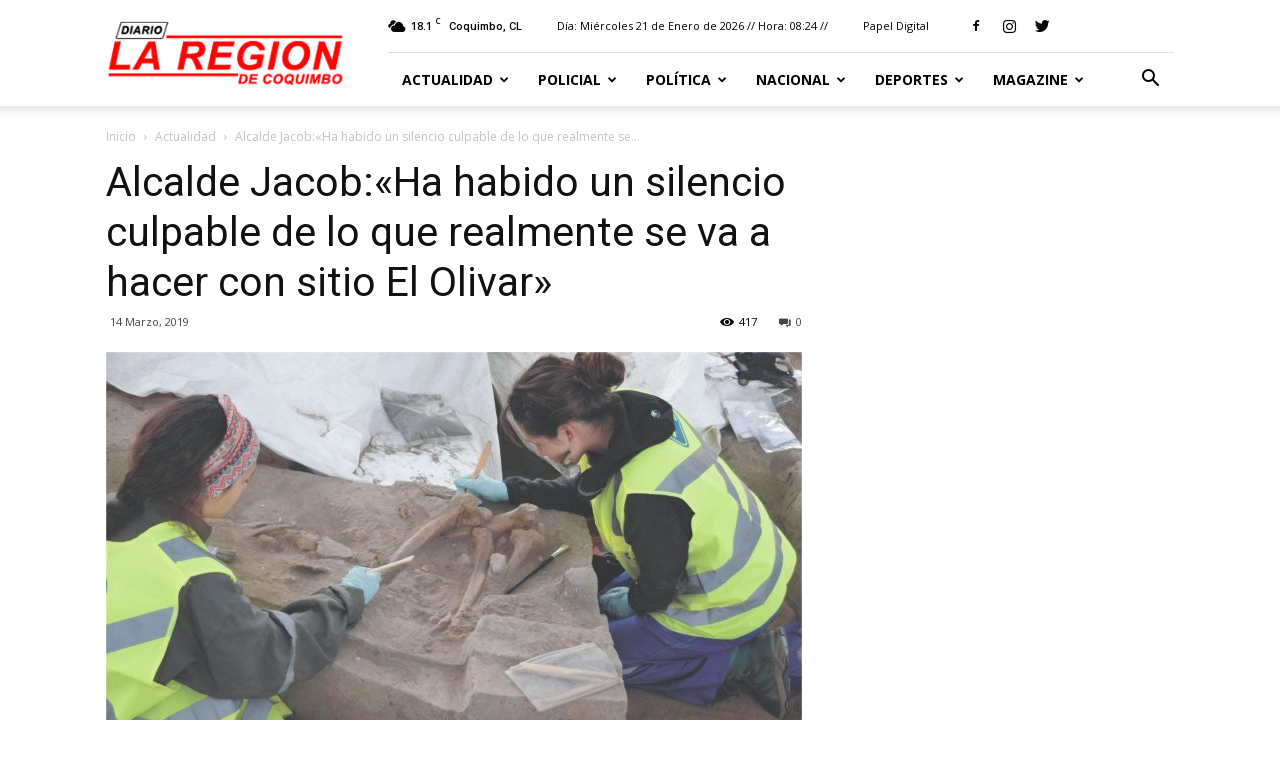

--- FILE ---
content_type: text/html; charset=UTF-8
request_url: https://www.diariolaregion.cl/alcalde-jacobha-habido-un-silencio-culpable-de-lo-que-realmente-se-va-a-hacer-con-sitio-el-olivar/
body_size: 197888
content:
<!doctype html >
<!--[if IE 8]>    <html class="ie8" lang="en"> <![endif]-->
<!--[if IE 9]>    <html class="ie9" lang="en"> <![endif]-->
<!--[if gt IE 8]><!--> <html lang="es-CL"> <!--<![endif]-->

	<script async src="https://cdn.insurads.com/bootstrap/NZASCG3U.js"></script>
	
	<head>
		<!-- Global site tag (gtag.js) - Google Analytics -->
<script async src="https://www.googletagmanager.com/gtag/js?id=UA-157276767-1"></script>
		
		<!para avisos adsns >
		<script async src="https://pagead2.googlesyndication.com/pagead/js/adsbygoogle.js?client=ca-pub-5986441667595737"
     crossorigin="anonymous"></script>
		
<script>
  window.dataLayer = window.dataLayer || [];
  function gtag(){dataLayer.push(arguments);}
  gtag('js', new Date());

  gtag('config', 'UA-157276767-1');
</script>

		
		
    <title>Alcalde Jacob:«Ha habido un silencio culpable de lo que realmente se va a hacer con sitio El Olivar» - Web Diario La Región</title>
    <meta charset="UTF-8" />
    <meta name="viewport" content="width=device-width, initial-scale=1.0">
    <link rel="pingback" href="https://www.diariolaregion.cl/xmlrpc.php" />
    <meta name='robots' content='index, follow, max-image-preview:large, max-snippet:-1, max-video-preview:-1' />
	<style>img:is([sizes="auto" i], [sizes^="auto," i]) { contain-intrinsic-size: 3000px 1500px }</style>
	<meta property="og:image" content="https://www.diariolaregion.cl/wp-content/uploads/2019/03/12-1.jpg" /><link rel="icon" type="image/png" href="http://www.diariolaregion.cl/wp-content/uploads/2018/06/favicon-laregion-rojo.png"><!-- Etiqueta de Google (gtag.js) modo de consentimiento dataLayer agregado por Site Kit -->
<script type="text/javascript" id="google_gtagjs-js-consent-mode-data-layer">
/* <![CDATA[ */
window.dataLayer = window.dataLayer || [];function gtag(){dataLayer.push(arguments);}
gtag('consent', 'default', {"ad_personalization":"denied","ad_storage":"denied","ad_user_data":"denied","analytics_storage":"denied","functionality_storage":"denied","security_storage":"denied","personalization_storage":"denied","region":["AT","BE","BG","CH","CY","CZ","DE","DK","EE","ES","FI","FR","GB","GR","HR","HU","IE","IS","IT","LI","LT","LU","LV","MT","NL","NO","PL","PT","RO","SE","SI","SK"],"wait_for_update":500});
window._googlesitekitConsentCategoryMap = {"statistics":["analytics_storage"],"marketing":["ad_storage","ad_user_data","ad_personalization"],"functional":["functionality_storage","security_storage"],"preferences":["personalization_storage"]};
window._googlesitekitConsents = {"ad_personalization":"denied","ad_storage":"denied","ad_user_data":"denied","analytics_storage":"denied","functionality_storage":"denied","security_storage":"denied","personalization_storage":"denied","region":["AT","BE","BG","CH","CY","CZ","DE","DK","EE","ES","FI","FR","GB","GR","HR","HU","IE","IS","IT","LI","LT","LU","LV","MT","NL","NO","PL","PT","RO","SE","SI","SK"],"wait_for_update":500};
/* ]]> */
</script>
<!-- Fin de la etiqueta Google (gtag.js) modo de consentimiento dataLayer agregado por Site Kit -->

	<!-- This site is optimized with the Yoast SEO plugin v26.8 - https://yoast.com/product/yoast-seo-wordpress/ -->
	<link rel="canonical" href="https://www.diariolaregion.cl/alcalde-jacobha-habido-un-silencio-culpable-de-lo-que-realmente-se-va-a-hacer-con-sitio-el-olivar/" />
	<meta property="og:locale" content="es_ES" />
	<meta property="og:type" content="article" />
	<meta property="og:title" content="Alcalde Jacob:«Ha habido un silencio culpable de lo que realmente se va a hacer con sitio El Olivar» - Web Diario La Región" />
	<meta property="og:description" content="Ya han pasado más de tres años desde que las obras de la doble vía que unirá a La Serena con Vallenar fueron paralizadas debido al hallazgo de osamentas humanas distribuidas en un polígono de 380 metros de largo por 50 de ancho en el sector de Las Compañías Bajas de La Serena, un descubrimiento [&hellip;]" />
	<meta property="og:url" content="https://www.diariolaregion.cl/alcalde-jacobha-habido-un-silencio-culpable-de-lo-que-realmente-se-va-a-hacer-con-sitio-el-olivar/" />
	<meta property="og:site_name" content="Web Diario La Región" />
	<meta property="article:publisher" content="https://web.facebook.com/LaRegionDiario" />
	<meta property="article:published_time" content="2019-03-14T08:46:11+00:00" />
	<meta property="og:image" content="https://www.diariolaregion.cl/wp-content/uploads/2019/03/12-1.jpg" />
	<meta property="og:image:width" content="2314" />
	<meta property="og:image:height" content="1446" />
	<meta property="og:image:type" content="image/jpeg" />
	<meta name="author" content="Diagramación" />
	<meta name="twitter:label1" content="Escrito por" />
	<meta name="twitter:data1" content="Diagramación" />
	<meta name="twitter:label2" content="Tiempo estimado de lectura" />
	<meta name="twitter:data2" content="3 minutos" />
	<script type="application/ld+json" class="yoast-schema-graph">{"@context":"https://schema.org","@graph":[{"@type":"Article","@id":"https://www.diariolaregion.cl/alcalde-jacobha-habido-un-silencio-culpable-de-lo-que-realmente-se-va-a-hacer-con-sitio-el-olivar/#article","isPartOf":{"@id":"https://www.diariolaregion.cl/alcalde-jacobha-habido-un-silencio-culpable-de-lo-que-realmente-se-va-a-hacer-con-sitio-el-olivar/"},"author":{"name":"Diagramación","@id":"https://www.diariolaregion.cl/#/schema/person/3b3c8b325212399fe6b81ed85a07e17b"},"headline":"Alcalde Jacob:«Ha habido un silencio culpable de lo que realmente se va a hacer con sitio El Olivar»","datePublished":"2019-03-14T08:46:11+00:00","mainEntityOfPage":{"@id":"https://www.diariolaregion.cl/alcalde-jacobha-habido-un-silencio-culpable-de-lo-que-realmente-se-va-a-hacer-con-sitio-el-olivar/"},"wordCount":565,"commentCount":0,"image":{"@id":"https://www.diariolaregion.cl/alcalde-jacobha-habido-un-silencio-culpable-de-lo-que-realmente-se-va-a-hacer-con-sitio-el-olivar/#primaryimage"},"thumbnailUrl":"https://www.diariolaregion.cl/wp-content/uploads/2019/03/12-1.jpg","articleSection":["Actualidad"],"inLanguage":"es-CL","potentialAction":[{"@type":"CommentAction","name":"Comment","target":["https://www.diariolaregion.cl/alcalde-jacobha-habido-un-silencio-culpable-de-lo-que-realmente-se-va-a-hacer-con-sitio-el-olivar/#respond"]}]},{"@type":"WebPage","@id":"https://www.diariolaregion.cl/alcalde-jacobha-habido-un-silencio-culpable-de-lo-que-realmente-se-va-a-hacer-con-sitio-el-olivar/","url":"https://www.diariolaregion.cl/alcalde-jacobha-habido-un-silencio-culpable-de-lo-que-realmente-se-va-a-hacer-con-sitio-el-olivar/","name":"Alcalde Jacob:«Ha habido un silencio culpable de lo que realmente se va a hacer con sitio El Olivar» - Web Diario La Región","isPartOf":{"@id":"https://www.diariolaregion.cl/#website"},"primaryImageOfPage":{"@id":"https://www.diariolaregion.cl/alcalde-jacobha-habido-un-silencio-culpable-de-lo-que-realmente-se-va-a-hacer-con-sitio-el-olivar/#primaryimage"},"image":{"@id":"https://www.diariolaregion.cl/alcalde-jacobha-habido-un-silencio-culpable-de-lo-que-realmente-se-va-a-hacer-con-sitio-el-olivar/#primaryimage"},"thumbnailUrl":"https://www.diariolaregion.cl/wp-content/uploads/2019/03/12-1.jpg","datePublished":"2019-03-14T08:46:11+00:00","author":{"@id":"https://www.diariolaregion.cl/#/schema/person/3b3c8b325212399fe6b81ed85a07e17b"},"breadcrumb":{"@id":"https://www.diariolaregion.cl/alcalde-jacobha-habido-un-silencio-culpable-de-lo-que-realmente-se-va-a-hacer-con-sitio-el-olivar/#breadcrumb"},"inLanguage":"es-CL","potentialAction":[{"@type":"ReadAction","target":["https://www.diariolaregion.cl/alcalde-jacobha-habido-un-silencio-culpable-de-lo-que-realmente-se-va-a-hacer-con-sitio-el-olivar/"]}]},{"@type":"ImageObject","inLanguage":"es-CL","@id":"https://www.diariolaregion.cl/alcalde-jacobha-habido-un-silencio-culpable-de-lo-que-realmente-se-va-a-hacer-con-sitio-el-olivar/#primaryimage","url":"https://www.diariolaregion.cl/wp-content/uploads/2019/03/12-1.jpg","contentUrl":"https://www.diariolaregion.cl/wp-content/uploads/2019/03/12-1.jpg","width":2314,"height":1446},{"@type":"BreadcrumbList","@id":"https://www.diariolaregion.cl/alcalde-jacobha-habido-un-silencio-culpable-de-lo-que-realmente-se-va-a-hacer-con-sitio-el-olivar/#breadcrumb","itemListElement":[{"@type":"ListItem","position":1,"name":"Portada","item":"https://www.diariolaregion.cl/"},{"@type":"ListItem","position":2,"name":"Alcalde Jacob:«Ha habido un silencio culpable de lo que realmente se va a hacer con sitio El Olivar»"}]},{"@type":"WebSite","@id":"https://www.diariolaregion.cl/#website","url":"https://www.diariolaregion.cl/","name":"Web Diario La Región","description":"Noticias de la Región de Coquimbo","potentialAction":[{"@type":"SearchAction","target":{"@type":"EntryPoint","urlTemplate":"https://www.diariolaregion.cl/?s={search_term_string}"},"query-input":{"@type":"PropertyValueSpecification","valueRequired":true,"valueName":"search_term_string"}}],"inLanguage":"es-CL"},{"@type":"Person","@id":"https://www.diariolaregion.cl/#/schema/person/3b3c8b325212399fe6b81ed85a07e17b","name":"Diagramación","image":{"@type":"ImageObject","inLanguage":"es-CL","@id":"https://www.diariolaregion.cl/#/schema/person/image/","url":"https://secure.gravatar.com/avatar/7c5089a9b2479d99fb511aa6d21a0f523ce15a64b860f044255b7f2a7fabe85c?s=96&d=mm&r=g","contentUrl":"https://secure.gravatar.com/avatar/7c5089a9b2479d99fb511aa6d21a0f523ce15a64b860f044255b7f2a7fabe85c?s=96&d=mm&r=g","caption":"Diagramación"},"url":"https://www.diariolaregion.cl/author/diagramacion/"}]}</script>
	<!-- / Yoast SEO plugin. -->


<link rel='dns-prefetch' href='//www.googletagmanager.com' />
<link rel='dns-prefetch' href='//fonts.googleapis.com' />
<link rel="alternate" type="application/rss+xml" title="Web Diario La Región &raquo; Feed" href="https://www.diariolaregion.cl/feed/" />
<link rel="alternate" type="application/rss+xml" title="Web Diario La Región &raquo; Feed de comentarios" href="https://www.diariolaregion.cl/comments/feed/" />
<link rel="alternate" type="application/rss+xml" title="Web Diario La Región &raquo; Alcalde Jacob:«Ha habido un silencio culpable de  lo que realmente se va a  hacer con sitio El Olivar» Feed de comentarios" href="https://www.diariolaregion.cl/alcalde-jacobha-habido-un-silencio-culpable-de-lo-que-realmente-se-va-a-hacer-con-sitio-el-olivar/feed/" />
<script type="text/javascript">
/* <![CDATA[ */
window._wpemojiSettings = {"baseUrl":"https:\/\/s.w.org\/images\/core\/emoji\/16.0.1\/72x72\/","ext":".png","svgUrl":"https:\/\/s.w.org\/images\/core\/emoji\/16.0.1\/svg\/","svgExt":".svg","source":{"concatemoji":"https:\/\/www.diariolaregion.cl\/wp-includes\/js\/wp-emoji-release.min.js?ver=6.8.3"}};
/*! This file is auto-generated */
!function(s,n){var o,i,e;function c(e){try{var t={supportTests:e,timestamp:(new Date).valueOf()};sessionStorage.setItem(o,JSON.stringify(t))}catch(e){}}function p(e,t,n){e.clearRect(0,0,e.canvas.width,e.canvas.height),e.fillText(t,0,0);var t=new Uint32Array(e.getImageData(0,0,e.canvas.width,e.canvas.height).data),a=(e.clearRect(0,0,e.canvas.width,e.canvas.height),e.fillText(n,0,0),new Uint32Array(e.getImageData(0,0,e.canvas.width,e.canvas.height).data));return t.every(function(e,t){return e===a[t]})}function u(e,t){e.clearRect(0,0,e.canvas.width,e.canvas.height),e.fillText(t,0,0);for(var n=e.getImageData(16,16,1,1),a=0;a<n.data.length;a++)if(0!==n.data[a])return!1;return!0}function f(e,t,n,a){switch(t){case"flag":return n(e,"\ud83c\udff3\ufe0f\u200d\u26a7\ufe0f","\ud83c\udff3\ufe0f\u200b\u26a7\ufe0f")?!1:!n(e,"\ud83c\udde8\ud83c\uddf6","\ud83c\udde8\u200b\ud83c\uddf6")&&!n(e,"\ud83c\udff4\udb40\udc67\udb40\udc62\udb40\udc65\udb40\udc6e\udb40\udc67\udb40\udc7f","\ud83c\udff4\u200b\udb40\udc67\u200b\udb40\udc62\u200b\udb40\udc65\u200b\udb40\udc6e\u200b\udb40\udc67\u200b\udb40\udc7f");case"emoji":return!a(e,"\ud83e\udedf")}return!1}function g(e,t,n,a){var r="undefined"!=typeof WorkerGlobalScope&&self instanceof WorkerGlobalScope?new OffscreenCanvas(300,150):s.createElement("canvas"),o=r.getContext("2d",{willReadFrequently:!0}),i=(o.textBaseline="top",o.font="600 32px Arial",{});return e.forEach(function(e){i[e]=t(o,e,n,a)}),i}function t(e){var t=s.createElement("script");t.src=e,t.defer=!0,s.head.appendChild(t)}"undefined"!=typeof Promise&&(o="wpEmojiSettingsSupports",i=["flag","emoji"],n.supports={everything:!0,everythingExceptFlag:!0},e=new Promise(function(e){s.addEventListener("DOMContentLoaded",e,{once:!0})}),new Promise(function(t){var n=function(){try{var e=JSON.parse(sessionStorage.getItem(o));if("object"==typeof e&&"number"==typeof e.timestamp&&(new Date).valueOf()<e.timestamp+604800&&"object"==typeof e.supportTests)return e.supportTests}catch(e){}return null}();if(!n){if("undefined"!=typeof Worker&&"undefined"!=typeof OffscreenCanvas&&"undefined"!=typeof URL&&URL.createObjectURL&&"undefined"!=typeof Blob)try{var e="postMessage("+g.toString()+"("+[JSON.stringify(i),f.toString(),p.toString(),u.toString()].join(",")+"));",a=new Blob([e],{type:"text/javascript"}),r=new Worker(URL.createObjectURL(a),{name:"wpTestEmojiSupports"});return void(r.onmessage=function(e){c(n=e.data),r.terminate(),t(n)})}catch(e){}c(n=g(i,f,p,u))}t(n)}).then(function(e){for(var t in e)n.supports[t]=e[t],n.supports.everything=n.supports.everything&&n.supports[t],"flag"!==t&&(n.supports.everythingExceptFlag=n.supports.everythingExceptFlag&&n.supports[t]);n.supports.everythingExceptFlag=n.supports.everythingExceptFlag&&!n.supports.flag,n.DOMReady=!1,n.readyCallback=function(){n.DOMReady=!0}}).then(function(){return e}).then(function(){var e;n.supports.everything||(n.readyCallback(),(e=n.source||{}).concatemoji?t(e.concatemoji):e.wpemoji&&e.twemoji&&(t(e.twemoji),t(e.wpemoji)))}))}((window,document),window._wpemojiSettings);
/* ]]> */
</script>
<style id='wp-emoji-styles-inline-css' type='text/css'>

	img.wp-smiley, img.emoji {
		display: inline !important;
		border: none !important;
		box-shadow: none !important;
		height: 1em !important;
		width: 1em !important;
		margin: 0 0.07em !important;
		vertical-align: -0.1em !important;
		background: none !important;
		padding: 0 !important;
	}
</style>
<link rel='stylesheet' id='wp-block-library-css' href='https://www.diariolaregion.cl/wp-includes/css/dist/block-library/style.min.css?ver=6.8.3' type='text/css' media='all' />
<style id='classic-theme-styles-inline-css' type='text/css'>
/*! This file is auto-generated */
.wp-block-button__link{color:#fff;background-color:#32373c;border-radius:9999px;box-shadow:none;text-decoration:none;padding:calc(.667em + 2px) calc(1.333em + 2px);font-size:1.125em}.wp-block-file__button{background:#32373c;color:#fff;text-decoration:none}
</style>
<link rel='stylesheet' id='gutenberg-pdfjs-style-css' href='https://www.diariolaregion.cl/wp-content/plugins/pdfjs-viewer-shortcode/inc/../blocks/build/style-index.css?ver=1765451292' type='text/css' media='all' />
<style id='global-styles-inline-css' type='text/css'>
:root{--wp--preset--aspect-ratio--square: 1;--wp--preset--aspect-ratio--4-3: 4/3;--wp--preset--aspect-ratio--3-4: 3/4;--wp--preset--aspect-ratio--3-2: 3/2;--wp--preset--aspect-ratio--2-3: 2/3;--wp--preset--aspect-ratio--16-9: 16/9;--wp--preset--aspect-ratio--9-16: 9/16;--wp--preset--color--black: #000000;--wp--preset--color--cyan-bluish-gray: #abb8c3;--wp--preset--color--white: #ffffff;--wp--preset--color--pale-pink: #f78da7;--wp--preset--color--vivid-red: #cf2e2e;--wp--preset--color--luminous-vivid-orange: #ff6900;--wp--preset--color--luminous-vivid-amber: #fcb900;--wp--preset--color--light-green-cyan: #7bdcb5;--wp--preset--color--vivid-green-cyan: #00d084;--wp--preset--color--pale-cyan-blue: #8ed1fc;--wp--preset--color--vivid-cyan-blue: #0693e3;--wp--preset--color--vivid-purple: #9b51e0;--wp--preset--gradient--vivid-cyan-blue-to-vivid-purple: linear-gradient(135deg,rgba(6,147,227,1) 0%,rgb(155,81,224) 100%);--wp--preset--gradient--light-green-cyan-to-vivid-green-cyan: linear-gradient(135deg,rgb(122,220,180) 0%,rgb(0,208,130) 100%);--wp--preset--gradient--luminous-vivid-amber-to-luminous-vivid-orange: linear-gradient(135deg,rgba(252,185,0,1) 0%,rgba(255,105,0,1) 100%);--wp--preset--gradient--luminous-vivid-orange-to-vivid-red: linear-gradient(135deg,rgba(255,105,0,1) 0%,rgb(207,46,46) 100%);--wp--preset--gradient--very-light-gray-to-cyan-bluish-gray: linear-gradient(135deg,rgb(238,238,238) 0%,rgb(169,184,195) 100%);--wp--preset--gradient--cool-to-warm-spectrum: linear-gradient(135deg,rgb(74,234,220) 0%,rgb(151,120,209) 20%,rgb(207,42,186) 40%,rgb(238,44,130) 60%,rgb(251,105,98) 80%,rgb(254,248,76) 100%);--wp--preset--gradient--blush-light-purple: linear-gradient(135deg,rgb(255,206,236) 0%,rgb(152,150,240) 100%);--wp--preset--gradient--blush-bordeaux: linear-gradient(135deg,rgb(254,205,165) 0%,rgb(254,45,45) 50%,rgb(107,0,62) 100%);--wp--preset--gradient--luminous-dusk: linear-gradient(135deg,rgb(255,203,112) 0%,rgb(199,81,192) 50%,rgb(65,88,208) 100%);--wp--preset--gradient--pale-ocean: linear-gradient(135deg,rgb(255,245,203) 0%,rgb(182,227,212) 50%,rgb(51,167,181) 100%);--wp--preset--gradient--electric-grass: linear-gradient(135deg,rgb(202,248,128) 0%,rgb(113,206,126) 100%);--wp--preset--gradient--midnight: linear-gradient(135deg,rgb(2,3,129) 0%,rgb(40,116,252) 100%);--wp--preset--font-size--small: 13px;--wp--preset--font-size--medium: 20px;--wp--preset--font-size--large: 36px;--wp--preset--font-size--x-large: 42px;--wp--preset--spacing--20: 0.44rem;--wp--preset--spacing--30: 0.67rem;--wp--preset--spacing--40: 1rem;--wp--preset--spacing--50: 1.5rem;--wp--preset--spacing--60: 2.25rem;--wp--preset--spacing--70: 3.38rem;--wp--preset--spacing--80: 5.06rem;--wp--preset--shadow--natural: 6px 6px 9px rgba(0, 0, 0, 0.2);--wp--preset--shadow--deep: 12px 12px 50px rgba(0, 0, 0, 0.4);--wp--preset--shadow--sharp: 6px 6px 0px rgba(0, 0, 0, 0.2);--wp--preset--shadow--outlined: 6px 6px 0px -3px rgba(255, 255, 255, 1), 6px 6px rgba(0, 0, 0, 1);--wp--preset--shadow--crisp: 6px 6px 0px rgba(0, 0, 0, 1);}:where(.is-layout-flex){gap: 0.5em;}:where(.is-layout-grid){gap: 0.5em;}body .is-layout-flex{display: flex;}.is-layout-flex{flex-wrap: wrap;align-items: center;}.is-layout-flex > :is(*, div){margin: 0;}body .is-layout-grid{display: grid;}.is-layout-grid > :is(*, div){margin: 0;}:where(.wp-block-columns.is-layout-flex){gap: 2em;}:where(.wp-block-columns.is-layout-grid){gap: 2em;}:where(.wp-block-post-template.is-layout-flex){gap: 1.25em;}:where(.wp-block-post-template.is-layout-grid){gap: 1.25em;}.has-black-color{color: var(--wp--preset--color--black) !important;}.has-cyan-bluish-gray-color{color: var(--wp--preset--color--cyan-bluish-gray) !important;}.has-white-color{color: var(--wp--preset--color--white) !important;}.has-pale-pink-color{color: var(--wp--preset--color--pale-pink) !important;}.has-vivid-red-color{color: var(--wp--preset--color--vivid-red) !important;}.has-luminous-vivid-orange-color{color: var(--wp--preset--color--luminous-vivid-orange) !important;}.has-luminous-vivid-amber-color{color: var(--wp--preset--color--luminous-vivid-amber) !important;}.has-light-green-cyan-color{color: var(--wp--preset--color--light-green-cyan) !important;}.has-vivid-green-cyan-color{color: var(--wp--preset--color--vivid-green-cyan) !important;}.has-pale-cyan-blue-color{color: var(--wp--preset--color--pale-cyan-blue) !important;}.has-vivid-cyan-blue-color{color: var(--wp--preset--color--vivid-cyan-blue) !important;}.has-vivid-purple-color{color: var(--wp--preset--color--vivid-purple) !important;}.has-black-background-color{background-color: var(--wp--preset--color--black) !important;}.has-cyan-bluish-gray-background-color{background-color: var(--wp--preset--color--cyan-bluish-gray) !important;}.has-white-background-color{background-color: var(--wp--preset--color--white) !important;}.has-pale-pink-background-color{background-color: var(--wp--preset--color--pale-pink) !important;}.has-vivid-red-background-color{background-color: var(--wp--preset--color--vivid-red) !important;}.has-luminous-vivid-orange-background-color{background-color: var(--wp--preset--color--luminous-vivid-orange) !important;}.has-luminous-vivid-amber-background-color{background-color: var(--wp--preset--color--luminous-vivid-amber) !important;}.has-light-green-cyan-background-color{background-color: var(--wp--preset--color--light-green-cyan) !important;}.has-vivid-green-cyan-background-color{background-color: var(--wp--preset--color--vivid-green-cyan) !important;}.has-pale-cyan-blue-background-color{background-color: var(--wp--preset--color--pale-cyan-blue) !important;}.has-vivid-cyan-blue-background-color{background-color: var(--wp--preset--color--vivid-cyan-blue) !important;}.has-vivid-purple-background-color{background-color: var(--wp--preset--color--vivid-purple) !important;}.has-black-border-color{border-color: var(--wp--preset--color--black) !important;}.has-cyan-bluish-gray-border-color{border-color: var(--wp--preset--color--cyan-bluish-gray) !important;}.has-white-border-color{border-color: var(--wp--preset--color--white) !important;}.has-pale-pink-border-color{border-color: var(--wp--preset--color--pale-pink) !important;}.has-vivid-red-border-color{border-color: var(--wp--preset--color--vivid-red) !important;}.has-luminous-vivid-orange-border-color{border-color: var(--wp--preset--color--luminous-vivid-orange) !important;}.has-luminous-vivid-amber-border-color{border-color: var(--wp--preset--color--luminous-vivid-amber) !important;}.has-light-green-cyan-border-color{border-color: var(--wp--preset--color--light-green-cyan) !important;}.has-vivid-green-cyan-border-color{border-color: var(--wp--preset--color--vivid-green-cyan) !important;}.has-pale-cyan-blue-border-color{border-color: var(--wp--preset--color--pale-cyan-blue) !important;}.has-vivid-cyan-blue-border-color{border-color: var(--wp--preset--color--vivid-cyan-blue) !important;}.has-vivid-purple-border-color{border-color: var(--wp--preset--color--vivid-purple) !important;}.has-vivid-cyan-blue-to-vivid-purple-gradient-background{background: var(--wp--preset--gradient--vivid-cyan-blue-to-vivid-purple) !important;}.has-light-green-cyan-to-vivid-green-cyan-gradient-background{background: var(--wp--preset--gradient--light-green-cyan-to-vivid-green-cyan) !important;}.has-luminous-vivid-amber-to-luminous-vivid-orange-gradient-background{background: var(--wp--preset--gradient--luminous-vivid-amber-to-luminous-vivid-orange) !important;}.has-luminous-vivid-orange-to-vivid-red-gradient-background{background: var(--wp--preset--gradient--luminous-vivid-orange-to-vivid-red) !important;}.has-very-light-gray-to-cyan-bluish-gray-gradient-background{background: var(--wp--preset--gradient--very-light-gray-to-cyan-bluish-gray) !important;}.has-cool-to-warm-spectrum-gradient-background{background: var(--wp--preset--gradient--cool-to-warm-spectrum) !important;}.has-blush-light-purple-gradient-background{background: var(--wp--preset--gradient--blush-light-purple) !important;}.has-blush-bordeaux-gradient-background{background: var(--wp--preset--gradient--blush-bordeaux) !important;}.has-luminous-dusk-gradient-background{background: var(--wp--preset--gradient--luminous-dusk) !important;}.has-pale-ocean-gradient-background{background: var(--wp--preset--gradient--pale-ocean) !important;}.has-electric-grass-gradient-background{background: var(--wp--preset--gradient--electric-grass) !important;}.has-midnight-gradient-background{background: var(--wp--preset--gradient--midnight) !important;}.has-small-font-size{font-size: var(--wp--preset--font-size--small) !important;}.has-medium-font-size{font-size: var(--wp--preset--font-size--medium) !important;}.has-large-font-size{font-size: var(--wp--preset--font-size--large) !important;}.has-x-large-font-size{font-size: var(--wp--preset--font-size--x-large) !important;}
:where(.wp-block-post-template.is-layout-flex){gap: 1.25em;}:where(.wp-block-post-template.is-layout-grid){gap: 1.25em;}
:where(.wp-block-columns.is-layout-flex){gap: 2em;}:where(.wp-block-columns.is-layout-grid){gap: 2em;}
:root :where(.wp-block-pullquote){font-size: 1.5em;line-height: 1.6;}
</style>
<link rel='stylesheet' id='splw-styles-css' href='https://www.diariolaregion.cl/wp-content/plugins/location-weather/assets/css/splw-style.min.css?ver=1.3.2' type='text/css' media='all' />
<link rel='stylesheet' id='splw-old-styles-css' href='https://www.diariolaregion.cl/wp-content/plugins/location-weather/assets/css/old-style.min.css?ver=1.3.2' type='text/css' media='all' />
<link rel='stylesheet' id='google-fonts-style-css' href='https://fonts.googleapis.com/css?family=Open+Sans%3A300italic%2C400%2C400italic%2C600%2C600italic%2C700%7CRoboto%3A300%2C400%2C400italic%2C500%2C500italic%2C700%2C900&#038;ver=8.8.1' type='text/css' media='all' />
<link rel='stylesheet' id='js_composer_front-css' href='https://www.diariolaregion.cl/wp-content/plugins/js_composer/assets/css/js_composer.min.css?ver=5.4.7' type='text/css' media='all' />
<link rel='stylesheet' id='td-theme-css' href='https://www.diariolaregion.cl/wp-content/themes/Newspaper/style.css?ver=8.8.1' type='text/css' media='all' />
<script type="text/javascript" src="https://www.diariolaregion.cl/wp-includes/js/jquery/jquery.min.js?ver=3.7.1" id="jquery-core-js"></script>
<script type="text/javascript" src="https://www.diariolaregion.cl/wp-includes/js/jquery/jquery-migrate.min.js?ver=3.4.1" id="jquery-migrate-js"></script>

<!-- Fragmento de código de la etiqueta de Google (gtag.js) agregada por Site Kit -->
<!-- Fragmento de código de Google Analytics agregado por Site Kit -->
<script type="text/javascript" src="https://www.googletagmanager.com/gtag/js?id=GT-TNC3JLKJ" id="google_gtagjs-js" async></script>
<script type="text/javascript" id="google_gtagjs-js-after">
/* <![CDATA[ */
window.dataLayer = window.dataLayer || [];function gtag(){dataLayer.push(arguments);}
gtag("set","linker",{"domains":["www.diariolaregion.cl"]});
gtag("js", new Date());
gtag("set", "developer_id.dZTNiMT", true);
gtag("config", "GT-TNC3JLKJ");
/* ]]> */
</script>
<link rel="https://api.w.org/" href="https://www.diariolaregion.cl/wp-json/" /><link rel="alternate" title="JSON" type="application/json" href="https://www.diariolaregion.cl/wp-json/wp/v2/posts/63376" /><link rel="EditURI" type="application/rsd+xml" title="RSD" href="https://www.diariolaregion.cl/xmlrpc.php?rsd" />
<link rel='shortlink' href='https://www.diariolaregion.cl/?p=63376' />
<link rel="alternate" title="oEmbed (JSON)" type="application/json+oembed" href="https://www.diariolaregion.cl/wp-json/oembed/1.0/embed?url=https%3A%2F%2Fwww.diariolaregion.cl%2Falcalde-jacobha-habido-un-silencio-culpable-de-lo-que-realmente-se-va-a-hacer-con-sitio-el-olivar%2F" />
<link rel="alternate" title="oEmbed (XML)" type="text/xml+oembed" href="https://www.diariolaregion.cl/wp-json/oembed/1.0/embed?url=https%3A%2F%2Fwww.diariolaregion.cl%2Falcalde-jacobha-habido-un-silencio-culpable-de-lo-que-realmente-se-va-a-hacer-con-sitio-el-olivar%2F&#038;format=xml" />
<meta name="generator" content="Site Kit by Google 1.170.0" /><!--[if lt IE 9]><script src="https://cdnjs.cloudflare.com/ajax/libs/html5shiv/3.7.3/html5shiv.js"></script><![endif]-->
    <meta name="generator" content="Powered by WPBakery Page Builder - drag and drop page builder for WordPress."/>
<!--[if lte IE 9]><link rel="stylesheet" type="text/css" href="https://www.diariolaregion.cl/wp-content/plugins/js_composer/assets/css/vc_lte_ie9.min.css" media="screen"><![endif]-->
<!-- JS generated by theme -->

<script>
    
    

	    var tdBlocksArray = []; //here we store all the items for the current page

	    //td_block class - each ajax block uses a object of this class for requests
	    function tdBlock() {
		    this.id = '';
		    this.block_type = 1; //block type id (1-234 etc)
		    this.atts = '';
		    this.td_column_number = '';
		    this.td_current_page = 1; //
		    this.post_count = 0; //from wp
		    this.found_posts = 0; //from wp
		    this.max_num_pages = 0; //from wp
		    this.td_filter_value = ''; //current live filter value
		    this.is_ajax_running = false;
		    this.td_user_action = ''; // load more or infinite loader (used by the animation)
		    this.header_color = '';
		    this.ajax_pagination_infinite_stop = ''; //show load more at page x
	    }


        // td_js_generator - mini detector
        (function(){
            var htmlTag = document.getElementsByTagName("html")[0];

	        if ( navigator.userAgent.indexOf("MSIE 10.0") > -1 ) {
                htmlTag.className += ' ie10';
            }

            if ( !!navigator.userAgent.match(/Trident.*rv\:11\./) ) {
                htmlTag.className += ' ie11';
            }

	        if ( navigator.userAgent.indexOf("Edge") > -1 ) {
                htmlTag.className += ' ieEdge';
            }

            if ( /(iPad|iPhone|iPod)/g.test(navigator.userAgent) ) {
                htmlTag.className += ' td-md-is-ios';
            }

            var user_agent = navigator.userAgent.toLowerCase();
            if ( user_agent.indexOf("android") > -1 ) {
                htmlTag.className += ' td-md-is-android';
            }

            if ( -1 !== navigator.userAgent.indexOf('Mac OS X')  ) {
                htmlTag.className += ' td-md-is-os-x';
            }

            if ( /chrom(e|ium)/.test(navigator.userAgent.toLowerCase()) ) {
               htmlTag.className += ' td-md-is-chrome';
            }

            if ( -1 !== navigator.userAgent.indexOf('Firefox') ) {
                htmlTag.className += ' td-md-is-firefox';
            }

            if ( -1 !== navigator.userAgent.indexOf('Safari') && -1 === navigator.userAgent.indexOf('Chrome') ) {
                htmlTag.className += ' td-md-is-safari';
            }

            if( -1 !== navigator.userAgent.indexOf('IEMobile') ){
                htmlTag.className += ' td-md-is-iemobile';
            }

        })();




        var tdLocalCache = {};

        ( function () {
            "use strict";

            tdLocalCache = {
                data: {},
                remove: function (resource_id) {
                    delete tdLocalCache.data[resource_id];
                },
                exist: function (resource_id) {
                    return tdLocalCache.data.hasOwnProperty(resource_id) && tdLocalCache.data[resource_id] !== null;
                },
                get: function (resource_id) {
                    return tdLocalCache.data[resource_id];
                },
                set: function (resource_id, cachedData) {
                    tdLocalCache.remove(resource_id);
                    tdLocalCache.data[resource_id] = cachedData;
                }
            };
        })();

    
    
var td_viewport_interval_list=[{"limitBottom":767,"sidebarWidth":228},{"limitBottom":1018,"sidebarWidth":300},{"limitBottom":1140,"sidebarWidth":324}];
var td_animation_stack_effect="type0";
var tds_animation_stack=true;
var td_animation_stack_specific_selectors=".entry-thumb, img";
var td_animation_stack_general_selectors=".td-animation-stack img, .td-animation-stack .entry-thumb, .post img";
var td_ajax_url="https:\/\/www.diariolaregion.cl\/wp-admin\/admin-ajax.php?td_theme_name=Newspaper&v=8.8.1";
var td_get_template_directory_uri="https:\/\/www.diariolaregion.cl\/wp-content\/themes\/Newspaper";
var tds_snap_menu="smart_snap_always";
var tds_logo_on_sticky="show_header_logo";
var tds_header_style="8";
var td_please_wait="Por favor espera...";
var td_email_user_pass_incorrect="Usuario o contrase\u00f1a incorrecta!";
var td_email_user_incorrect="Correo electr\u00f3nico o nombre de usuario incorrecto!";
var td_email_incorrect="Email incorrecto!";
var tds_more_articles_on_post_enable="show";
var tds_more_articles_on_post_time_to_wait="";
var tds_more_articles_on_post_pages_distance_from_top=0;
var tds_theme_color_site_wide="#4db2ec";
var tds_smart_sidebar="enabled";
var tdThemeName="Newspaper";
var td_magnific_popup_translation_tPrev="Anterior (tecla de flecha izquierda)";
var td_magnific_popup_translation_tNext="Siguiente (tecla de flecha derecha)";
var td_magnific_popup_translation_tCounter="%curr% de %total%";
var td_magnific_popup_translation_ajax_tError="El contenido de %url% no pudo cargarse.";
var td_magnific_popup_translation_image_tError="La imagen #%curr% no pudo cargarse.";
var tdDateNamesI18n={"month_names":["Enero","Febrero","Marzo","Abril","Mayo","Junio","Julio","Agosto","Septiembre","Octubre","Noviembre","Diciembre"],"month_names_short":["Ene","Feb","Mar","Abr","May","Jun","Jul","Ago","Sep","Oct","Nov","Dic"],"day_names":["Domingo","Lunes","Martes","Mi\u00e9rcoles","Jueves","Viernes","S\u00e1bado"],"day_names_short":["Dom","Lun","Mar","Mi\u00e9","Jue","Vie","S\u00e1b"]};
var td_ad_background_click_link="";
var td_ad_background_click_target="";
</script>


<!-- Header style compiled by theme -->

<style>
    
.block-title > span,
    .block-title > span > a,
    .block-title > a,
    .block-title > label,
    .widgettitle,
    .widgettitle:after,
    .td-trending-now-title,
    .td-trending-now-wrapper:hover .td-trending-now-title,
    .wpb_tabs li.ui-tabs-active a,
    .wpb_tabs li:hover a,
    .vc_tta-container .vc_tta-color-grey.vc_tta-tabs-position-top.vc_tta-style-classic .vc_tta-tabs-container .vc_tta-tab.vc_active > a,
    .vc_tta-container .vc_tta-color-grey.vc_tta-tabs-position-top.vc_tta-style-classic .vc_tta-tabs-container .vc_tta-tab:hover > a,
    .td_block_template_1 .td-related-title .td-cur-simple-item,
    .woocommerce .product .products h2:not(.woocommerce-loop-product__title),
    .td-subcat-filter .td-subcat-dropdown:hover .td-subcat-more,
    .td-weather-information:before,
    .td-weather-week:before,
    .td_block_exchange .td-exchange-header:before,
    .td-theme-wrap .td_block_template_3 .td-block-title > *,
    .td-theme-wrap .td_block_template_4 .td-block-title > *,
    .td-theme-wrap .td_block_template_7 .td-block-title > *,
    .td-theme-wrap .td_block_template_9 .td-block-title:after,
    .td-theme-wrap .td_block_template_10 .td-block-title::before,
    .td-theme-wrap .td_block_template_11 .td-block-title::before,
    .td-theme-wrap .td_block_template_11 .td-block-title::after,
    .td-theme-wrap .td_block_template_14 .td-block-title,
    .td-theme-wrap .td_block_template_15 .td-block-title:before,
    .td-theme-wrap .td_block_template_17 .td-block-title:before {
        background-color: #222222;
    }

    .woocommerce div.product .woocommerce-tabs ul.tabs li.active {
    	background-color: #222222 !important;
    }

    .block-title,
    .td_block_template_1 .td-related-title,
    .wpb_tabs .wpb_tabs_nav,
    .vc_tta-container .vc_tta-color-grey.vc_tta-tabs-position-top.vc_tta-style-classic .vc_tta-tabs-container,
    .woocommerce div.product .woocommerce-tabs ul.tabs:before,
    .td-theme-wrap .td_block_template_5 .td-block-title > *,
    .td-theme-wrap .td_block_template_17 .td-block-title,
    .td-theme-wrap .td_block_template_17 .td-block-title::before {
        border-color: #222222;
    }

    .td-theme-wrap .td_block_template_4 .td-block-title > *:before,
    .td-theme-wrap .td_block_template_17 .td-block-title::after {
        border-color: #222222 transparent transparent transparent;
    }
    
    .td-theme-wrap .td_block_template_4 .td-related-title .td-cur-simple-item:before {
        border-color: #222222 transparent transparent transparent !important;
    }

    
    .td-theme-wrap .td_mod_mega_menu:hover .entry-title a,
    .td-theme-wrap .sf-menu .td_mega_menu_sub_cats .cur-sub-cat {
        color: #ff4747;
    }
    .td-theme-wrap .sf-menu .td-mega-menu .td-post-category:hover,
    .td-theme-wrap .td-mega-menu .td-next-prev-wrap a:hover {
        background-color: #ff4747;
    }
    .td-theme-wrap .td-mega-menu .td-next-prev-wrap a:hover {
        border-color: #ff4747;
    }

    
    @media (max-width: 767px) {
        body .td-header-wrap .td-header-main-menu {
            background-color: #ffffff !important;
        }
    }


    
    @media (max-width: 767px) {
        body #td-top-mobile-toggle i,
        .td-header-wrap .header-search-wrap .td-icon-search {
            color: #dd3333 !important;
        }
    }

    
    .white-popup-block:after {
        background: rgba(239,0,15,0.8);
        background: -moz-linear-gradient(45deg, rgba(239,0,15,0.8) 0%, rgba(239,62,62,0.8) 100%);
        background: -webkit-gradient(left bottom, right top, color-stop(0%, rgba(239,0,15,0.8)), color-stop(100%, rgba(239,62,62,0.8)));
        background: -webkit-linear-gradient(45deg, rgba(239,0,15,0.8) 0%, rgba(239,62,62,0.8) 100%);
        background: -o-linear-gradient(45deg, rgba(239,0,15,0.8) 0%, rgba(239,62,62,0.8) 100%);
        background: -ms-linear-gradient(45deg, rgba(239,0,15,0.8) 0%, rgba(239,62,62,0.8) 100%);
        background: linear-gradient(45deg, rgba(239,0,15,0.8) 0%, rgba(239,62,62,0.8) 100%);
        filter: progid:DXImageTransform.Microsoft.gradient( startColorstr='rgba(239,0,15,0.8)', endColorstr='rgba(239,62,62,0.8)', GradientType=0 );
    }


    
    .td-banner-wrap-full,
    .td-header-style-11 .td-logo-wrap-full {
        background-color: #ffffff;
    }

    .td-header-style-11 .td-logo-wrap-full {
        border-bottom: 0;
    }

    @media (min-width: 1019px) {
        .td-header-style-2 .td-header-sp-recs,
        .td-header-style-5 .td-a-rec-id-header > div,
        .td-header-style-5 .td-g-rec-id-header > .adsbygoogle,
        .td-header-style-6 .td-a-rec-id-header > div,
        .td-header-style-6 .td-g-rec-id-header > .adsbygoogle,
        .td-header-style-7 .td-a-rec-id-header > div,
        .td-header-style-7 .td-g-rec-id-header > .adsbygoogle,
        .td-header-style-8 .td-a-rec-id-header > div,
        .td-header-style-8 .td-g-rec-id-header > .adsbygoogle,
        .td-header-style-12 .td-a-rec-id-header > div,
        .td-header-style-12 .td-g-rec-id-header > .adsbygoogle {
            margin-bottom: 24px !important;
        }
    }

    @media (min-width: 768px) and (max-width: 1018px) {
        .td-header-style-2 .td-header-sp-recs,
        .td-header-style-5 .td-a-rec-id-header > div,
        .td-header-style-5 .td-g-rec-id-header > .adsbygoogle,
        .td-header-style-6 .td-a-rec-id-header > div,
        .td-header-style-6 .td-g-rec-id-header > .adsbygoogle,
        .td-header-style-7 .td-a-rec-id-header > div,
        .td-header-style-7 .td-g-rec-id-header > .adsbygoogle,
        .td-header-style-8 .td-a-rec-id-header > div,
        .td-header-style-8 .td-g-rec-id-header > .adsbygoogle,
        .td-header-style-12 .td-a-rec-id-header > div,
        .td-header-style-12 .td-g-rec-id-header > .adsbygoogle {
            margin-bottom: 14px !important;
        }
    }

     
    .td-footer-wrapper,
    .td-footer-wrapper .td_block_template_7 .td-block-title > *,
    .td-footer-wrapper .td_block_template_17 .td-block-title,
    .td-footer-wrapper .td-block-title-wrap .td-wrapper-pulldown-filter {
        background-color: #ffffff;
    }

    
    .td-footer-wrapper,
    .td-footer-wrapper a,
    .td-footer-wrapper .block-title a,
    .td-footer-wrapper .block-title span,
    .td-footer-wrapper .block-title label,
    .td-footer-wrapper .td-excerpt,
    .td-footer-wrapper .td-post-author-name span,
    .td-footer-wrapper .td-post-date,
    .td-footer-wrapper .td-social-style3 .td_social_type a,
    .td-footer-wrapper .td-social-style3,
    .td-footer-wrapper .td-social-style4 .td_social_type a,
    .td-footer-wrapper .td-social-style4,
    .td-footer-wrapper .td-social-style9,
    .td-footer-wrapper .td-social-style10,
    .td-footer-wrapper .td-social-style2 .td_social_type a,
    .td-footer-wrapper .td-social-style8 .td_social_type a,
    .td-footer-wrapper .td-social-style2 .td_social_type,
    .td-footer-wrapper .td-social-style8 .td_social_type,
    .td-footer-template-13 .td-social-name,
    .td-footer-wrapper .td_block_template_7 .td-block-title > * {
        color: #dd3333;
    }

    .td-footer-wrapper .widget_calendar th,
    .td-footer-wrapper .widget_calendar td,
    .td-footer-wrapper .td-social-style2 .td_social_type .td-social-box,
    .td-footer-wrapper .td-social-style8 .td_social_type .td-social-box,
    .td-social-style-2 .td-icon-font:after {
        border-color: #dd3333;
    }

    .td-footer-wrapper .td-module-comments a,
    .td-footer-wrapper .td-post-category,
    .td-footer-wrapper .td-slide-meta .td-post-author-name span,
    .td-footer-wrapper .td-slide-meta .td-post-date {
        color: #fff;
    }

    
    .td-footer-bottom-full .td-container::before {
        background-color: rgba(221, 51, 51, 0.1);
    }

    
    .td-footer-wrapper .footer-social-wrap .td-icon-font {
        color: #dd3333;
    }

    
    .td-footer-wrapper .footer-social-wrap i.td-icon-font:hover {
        color: #1e73be;
    }

    
    .td-footer-wrapper::before {
        background-image: url('http://www.diariolaregion.cl/wp-content/uploads/2018/06/maquinas-300x159.jpg');
    }

    
    .td-footer-wrapper::before {
        background-size: cover;
    }

    
    .td-footer-wrapper::before {
        background-position: center center;
    }

    
    .td-footer-wrapper::before {
        opacity: 0.1;
    }



    
    .td-menu-background,
    .td-search-background {
        background-image: url('http://www.web.diariolaregion.cl/wp-content/uploads/2018/06/maquinas-300x159.jpg');
    }

    
    .white-popup-block:before {
        background-image: url('http://www.web.diariolaregion.cl/wp-content/uploads/2018/06/maquinas-300x159.jpg');
    }
</style>

<script type="text/javascript">

  var _gaq = _gaq || [];
  _gaq.push(['_setAccount', 'UA-33617817-1']);
  _gaq.push(['_trackPageview']);

  (function() {
    var ga = document.createElement('script'); ga.type = 'text/javascript'; ga.async = true;
    ga.src = ('https:' == document.location.protocol ? 'https://ssl' : 'http://www') + '.google-analytics.com/ga.js';
    var s = document.getElementsByTagName('script')[0]; s.parentNode.insertBefore(ga, s);
  })();

</script><script type="application/ld+json">
                        {
                            "@context": "http://schema.org",
                            "@type": "BreadcrumbList",
                            "itemListElement": [{
                            "@type": "ListItem",
                            "position": 1,
                                "item": {
                                "@type": "WebSite",
                                "@id": "https://www.diariolaregion.cl/",
                                "name": "Inicio"                                               
                            }
                        },{
                            "@type": "ListItem",
                            "position": 2,
                                "item": {
                                "@type": "WebPage",
                                "@id": "https://www.diariolaregion.cl/category/actualidad/",
                                "name": "Actualidad"
                            }
                        },{
                            "@type": "ListItem",
                            "position": 3,
                                "item": {
                                "@type": "WebPage",
                                "@id": "https://www.diariolaregion.cl/alcalde-jacobha-habido-un-silencio-culpable-de-lo-que-realmente-se-va-a-hacer-con-sitio-el-olivar/",
                                "name": "Alcalde Jacob:«Ha habido un silencio culpable de  lo que realmente se..."                                
                            }
                        }    ]
                        }
                       </script><noscript><style type="text/css"> .wpb_animate_when_almost_visible { opacity: 1; }</style></noscript>	

	
</head>

<body class="wp-singular post-template-default single single-post postid-63376 single-format-standard wp-theme-Newspaper alcalde-jacobha-habido-un-silencio-culpable-de-lo-que-realmente-se-va-a-hacer-con-sitio-el-olivar global-block-template-1 wpb-js-composer js-comp-ver-5.4.7 vc_responsive td-animation-stack-type0 td-full-layout" itemscope="itemscope" itemtype="https://schema.org/WebPage">
	
	<!--<script type="text/javascript" class="teads" async="true" src="//a.teads.tv/page/112113/tag"></script>-->
	







	
	
	
	

        <div class="td-scroll-up"><i class="td-icon-menu-up"></i></div>
    
    <div class="td-menu-background"></div>
<div id="td-mobile-nav">
    <div class="td-mobile-container">
        <!-- mobile menu top section -->
        <div class="td-menu-socials-wrap">
            <!-- socials -->
            <div class="td-menu-socials">
                
        <span class="td-social-icon-wrap">
            <a target="_blank" href="https://www.facebook.com/profile.php?id=100094076495189" title="Facebook">
                <i class="td-icon-font td-icon-facebook"></i>
            </a>
        </span>
        <span class="td-social-icon-wrap">
            <a target="_blank" href="https://www.instagram.com/diariolaregionnoticias/" title="Instagram">
                <i class="td-icon-font td-icon-instagram"></i>
            </a>
        </span>
        <span class="td-social-icon-wrap">
            <a target="_blank" href="https://twitter.com/LaRegionDiario" title="Twitter">
                <i class="td-icon-font td-icon-twitter"></i>
            </a>
        </span>            </div>
            <!-- close button -->
            <div class="td-mobile-close">
                <a href="#"><i class="td-icon-close-mobile"></i></a>
            </div>
        </div>

        <!-- login section -->
        
        <!-- menu section -->
        <div class="td-mobile-content">
            <div class="menu-principal-container"><ul id="menu-principal" class="td-mobile-main-menu"><li id="menu-item-150" class="menu-item menu-item-type-taxonomy menu-item-object-category current-post-ancestor current-menu-parent current-post-parent menu-item-first menu-item-150"><a href="https://www.diariolaregion.cl/category/actualidad/">Actualidad</a></li>
<li id="menu-item-149" class="menu-item menu-item-type-taxonomy menu-item-object-category menu-item-149"><a href="https://www.diariolaregion.cl/category/policial/">Policial</a></li>
<li id="menu-item-155" class="menu-item menu-item-type-taxonomy menu-item-object-category menu-item-155"><a href="https://www.diariolaregion.cl/category/politica/">Política</a></li>
<li id="menu-item-154" class="menu-item menu-item-type-taxonomy menu-item-object-category menu-item-154"><a href="https://www.diariolaregion.cl/category/nacional/">Nacional</a></li>
<li id="menu-item-151" class="menu-item menu-item-type-taxonomy menu-item-object-category menu-item-151"><a href="https://www.diariolaregion.cl/category/deportes/">Deportes</a></li>
<li id="menu-item-56634" class="menu-item menu-item-type-taxonomy menu-item-object-category menu-item-56634"><a href="https://www.diariolaregion.cl/category/magazine/">Magazine</a></li>
</ul></div>        </div>
    </div>

    <!-- register/login section -->
    </div>    <div class="td-search-background"></div>
<div class="td-search-wrap-mob">
	<div class="td-drop-down-search" aria-labelledby="td-header-search-button">
		<form method="get" class="td-search-form" action="https://www.diariolaregion.cl/">
			<!-- close button -->
			<div class="td-search-close">
				<a href="#"><i class="td-icon-close-mobile"></i></a>
			</div>
			<div role="search" class="td-search-input">
				<span>Buscar</span>
				<input id="td-header-search-mob" type="text" value="" name="s" autocomplete="off" />
			</div>
		</form>
		<div id="td-aj-search-mob"></div>
	</div>
</div>    
    
    <div id="td-outer-wrap" class="td-theme-wrap">
    
        <!--
Header style 8
-->


<div class="td-header-wrap td-header-style-8 ">
    
    <div class="td-container ">
        <div class="td-header-sp-logo">
                    <a class="td-main-logo" href="https://www.diariolaregion.cl/">
            <img class="td-retina-data" data-retina="http://www.diariolaregion.cl/wp-content/uploads/2018/06/LOGO-LA-REGION-ROJO-544X180-300x99.png" src="http://www.diariolaregion.cl/wp-content/uploads/2018/06/LOGO-LA-REGION-ROJO-272X901.png" alt=""/>
            <span class="td-visual-hidden">Web Diario La Región</span>
        </a>
            </div>
    </div>
    <div class="td-header-top-menu-full td-container-wrap td_stretch_container">
        <div class="td-container">
            <div class="td-header-row td-header-top-menu">
                
    <div class="top-bar-style-3">
        
<div class="td-header-sp-top-menu">


	<!-- td weather source: cache -->		<div class="td-weather-top-widget" id="td_top_weather_uid">
			<i class="td-icons broken-clouds-n"></i>
			<div class="td-weather-now" data-block-uid="td_top_weather_uid">
				<span class="td-big-degrees">18.1</span>
				<span class="td-weather-unit">C</span>
			</div>
			<div class="td-weather-header">
				<div class="td-weather-city">Coquimbo, CL</div>
			</div>
		</div>
		        <div class="td_data_time">
            <div >

                Día: Miércoles 21 de Enero de 2026 // Hora: 08:24 //
            </div>
        </div>
    <div class="menu-top-container"><ul id="menu-superior" class="top-header-menu"><li id="menu-item-58113" class="menu-item menu-item-type-taxonomy menu-item-object-category menu-item-first td-menu-item td-normal-menu menu-item-58113"><a href="https://www.diariolaregion.cl/category/papel-digital/">Papel Digital</a></li>
</ul></div></div>
        <div class="td-header-sp-top-widget">
    
    
        
        <span class="td-social-icon-wrap">
            <a target="_blank" href="https://www.facebook.com/profile.php?id=100094076495189" title="Facebook">
                <i class="td-icon-font td-icon-facebook"></i>
            </a>
        </span>
        <span class="td-social-icon-wrap">
            <a target="_blank" href="https://www.instagram.com/diariolaregionnoticias/" title="Instagram">
                <i class="td-icon-font td-icon-instagram"></i>
            </a>
        </span>
        <span class="td-social-icon-wrap">
            <a target="_blank" href="https://twitter.com/LaRegionDiario" title="Twitter">
                <i class="td-icon-font td-icon-twitter"></i>
            </a>
        </span>    </div>    </div>

<!-- LOGIN MODAL -->
            </div>
        </div>
    </div>
    <div class="td-header-menu-wrap-full td-container-wrap ">
        
        <div class="td-header-menu-wrap td-header-gradient ">
            <div class="td-container">
                <div class="td-header-row td-header-main-menu">
                    <div id="td-header-menu" role="navigation">
    <div id="td-top-mobile-toggle"><a href="#"><i class="td-icon-font td-icon-mobile"></i></a></div>
    <div class="td-main-menu-logo td-logo-in-header">
        		<a class="td-mobile-logo td-sticky-header" href="https://www.diariolaregion.cl/">
			<img class="td-retina-data" data-retina="http://www.diariolaregion.cl/wp-content/uploads/2018/06/LOGO-LA-REGION-ROJO-280x96.png" src="http://www.diariolaregion.cl/wp-content/uploads/2018/06/LOGO-LA-REGION-ROJO-140x48.png" alt=""/>
		</a>
			<a class="td-header-logo td-sticky-header" href="https://www.diariolaregion.cl/">
			<img class="td-retina-data" data-retina="http://www.diariolaregion.cl/wp-content/uploads/2018/06/LOGO-LA-REGION-ROJO-544X180-300x99.png" src="http://www.diariolaregion.cl/wp-content/uploads/2018/06/LOGO-LA-REGION-ROJO-272X901.png" alt=""/>
		</a>
	    </div>
    <div class="menu-principal-container"><ul id="menu-principal-1" class="sf-menu"><li class="menu-item menu-item-type-taxonomy menu-item-object-category current-post-ancestor current-menu-parent current-post-parent menu-item-first td-menu-item td-mega-menu menu-item-150"><a href="https://www.diariolaregion.cl/category/actualidad/">Actualidad</a>
<ul class="sub-menu">
	<li id="menu-item-0" class="menu-item-0"><div class="td-container-border"><div class="td-mega-grid"><div class="td_block_wrap td_block_mega_menu td_uid_1_6970b784cbaca_rand td-no-subcats td_with_ajax_pagination td-pb-border-top td_block_template_1"  data-td-block-uid="td_uid_1_6970b784cbaca" ><script>var block_td_uid_1_6970b784cbaca = new tdBlock();
block_td_uid_1_6970b784cbaca.id = "td_uid_1_6970b784cbaca";
block_td_uid_1_6970b784cbaca.atts = '{"limit":"5","td_column_number":3,"ajax_pagination":"next_prev","category_id":"19","show_child_cat":30,"td_ajax_filter_type":"td_category_ids_filter","td_ajax_preloading":"","block_template_id":"","header_color":"","ajax_pagination_infinite_stop":"","offset":"","td_filter_default_txt":"","td_ajax_filter_ids":"","el_class":"","color_preset":"","border_top":"","css":"","tdc_css":"","class":"td_uid_1_6970b784cbaca_rand","tdc_css_class":"td_uid_1_6970b784cbaca_rand","tdc_css_class_style":"td_uid_1_6970b784cbaca_rand_style"}';
block_td_uid_1_6970b784cbaca.td_column_number = "3";
block_td_uid_1_6970b784cbaca.block_type = "td_block_mega_menu";
block_td_uid_1_6970b784cbaca.post_count = "5";
block_td_uid_1_6970b784cbaca.found_posts = "11972";
block_td_uid_1_6970b784cbaca.header_color = "";
block_td_uid_1_6970b784cbaca.ajax_pagination_infinite_stop = "";
block_td_uid_1_6970b784cbaca.max_num_pages = "2395";
tdBlocksArray.push(block_td_uid_1_6970b784cbaca);
</script><div id=td_uid_1_6970b784cbaca class="td_block_inner"><div class="td-mega-row"><div class="td-mega-span">
        <div class="td_module_mega_menu td-meta-info-hide td_mod_mega_menu">
            <div class="td-module-image">
                <div class="td-module-thumb"><a href="https://www.diariolaregion.cl/la-garza-regalara-mil-sandwiches-de-pescado-a-cambio-de-productos-no-perecibles/" rel="bookmark" class="td-image-wrap" title="La Garza regalará mil sándwiches de pescado a cambio de productos no perecibles"><img width="218" height="150" class="entry-thumb" src="https://www.diariolaregion.cl/wp-content/uploads/2026/01/5-3-218x150.jpg" srcset="https://www.diariolaregion.cl/wp-content/uploads/2026/01/5-3-218x150.jpg 218w, https://www.diariolaregion.cl/wp-content/uploads/2026/01/5-3-100x70.jpg 100w" sizes="(max-width: 218px) 100vw, 218px" alt="" title="La Garza regalará mil sándwiches de pescado a cambio de productos no perecibles"/></a></div>                <a href="https://www.diariolaregion.cl/category/actualidad/" class="td-post-category">Actualidad</a>            </div>

            <div class="item-details">
                <h3 class="entry-title td-module-title"><a href="https://www.diariolaregion.cl/la-garza-regalara-mil-sandwiches-de-pescado-a-cambio-de-productos-no-perecibles/" rel="bookmark" title="La Garza regalará mil sándwiches de pescado a cambio de productos no perecibles">La Garza regalará mil sándwiches de pescado a cambio de productos&#8230;</a></h3>            </div>
        </div>
        </div><div class="td-mega-span">
        <div class="td_module_mega_menu td-meta-info-hide td_mod_mega_menu">
            <div class="td-module-image">
                <div class="td-module-thumb"><a href="https://www.diariolaregion.cl/segunda-escuadrilla-de-coquimbo-viaja-rumbo-a-apoyar-en-chillan/" rel="bookmark" class="td-image-wrap" title="Segunda escuadrilla de Coquimbo viaja rumbo a apoyar en Chillán"><img width="218" height="150" class="entry-thumb" src="https://www.diariolaregion.cl/wp-content/uploads/2026/01/7-3-218x150.jpg" srcset="https://www.diariolaregion.cl/wp-content/uploads/2026/01/7-3-218x150.jpg 218w, https://www.diariolaregion.cl/wp-content/uploads/2026/01/7-3-100x70.jpg 100w" sizes="(max-width: 218px) 100vw, 218px" alt="" title="Segunda escuadrilla de Coquimbo viaja rumbo a apoyar en Chillán"/></a></div>                <a href="https://www.diariolaregion.cl/category/actualidad/" class="td-post-category">Actualidad</a>            </div>

            <div class="item-details">
                <h3 class="entry-title td-module-title"><a href="https://www.diariolaregion.cl/segunda-escuadrilla-de-coquimbo-viaja-rumbo-a-apoyar-en-chillan/" rel="bookmark" title="Segunda escuadrilla de Coquimbo viaja rumbo a apoyar en Chillán">Segunda escuadrilla de Coquimbo viaja rumbo a apoyar en Chillán</a></h3>            </div>
        </div>
        </div><div class="td-mega-span">
        <div class="td_module_mega_menu td-meta-info-hide td_mod_mega_menu">
            <div class="td-module-image">
                <div class="td-module-thumb"><a href="https://www.diariolaregion.cl/minera-tres-valles-asegura-continuidad-operacional-hasta-2040-y-proyecta-hasta-800-empleos-directos/" rel="bookmark" class="td-image-wrap" title="Minera Tres Valles asegura continuidad operacional hasta 2040 y proyecta hasta 800 empleos directos"><img width="218" height="150" class="entry-thumb" src="https://www.diariolaregion.cl/wp-content/uploads/2026/01/10b-2-218x150.jpg" srcset="https://www.diariolaregion.cl/wp-content/uploads/2026/01/10b-2-218x150.jpg 218w, https://www.diariolaregion.cl/wp-content/uploads/2026/01/10b-2-100x70.jpg 100w" sizes="(max-width: 218px) 100vw, 218px" alt="" title="Minera Tres Valles asegura continuidad operacional hasta 2040 y proyecta hasta 800 empleos directos"/></a></div>                <a href="https://www.diariolaregion.cl/category/actualidad/" class="td-post-category">Actualidad</a>            </div>

            <div class="item-details">
                <h3 class="entry-title td-module-title"><a href="https://www.diariolaregion.cl/minera-tres-valles-asegura-continuidad-operacional-hasta-2040-y-proyecta-hasta-800-empleos-directos/" rel="bookmark" title="Minera Tres Valles asegura continuidad operacional hasta 2040 y proyecta hasta 800 empleos directos">Minera Tres Valles asegura continuidad operacional hasta 2040 y proyecta hasta&#8230;</a></h3>            </div>
        </div>
        </div><div class="td-mega-span">
        <div class="td_module_mega_menu td-meta-info-hide td_mod_mega_menu">
            <div class="td-module-image">
                <div class="td-module-thumb"><a href="https://www.diariolaregion.cl/trabajadores-de-finning-bloquean-acceso-a-sucursal-en-ruta-5-huelga/" rel="bookmark" class="td-image-wrap" title="Trabajadores de Finning bloquean acceso a sucursal en Ruta 5: Huelga"><img width="218" height="150" class="entry-thumb" src="https://www.diariolaregion.cl/wp-content/uploads/2026/01/11a-2-218x150.jpg" srcset="https://www.diariolaregion.cl/wp-content/uploads/2026/01/11a-2-218x150.jpg 218w, https://www.diariolaregion.cl/wp-content/uploads/2026/01/11a-2-100x70.jpg 100w" sizes="(max-width: 218px) 100vw, 218px" alt="" title="Trabajadores de Finning bloquean acceso a sucursal en Ruta 5: Huelga"/></a></div>                <a href="https://www.diariolaregion.cl/category/actualidad/" class="td-post-category">Actualidad</a>            </div>

            <div class="item-details">
                <h3 class="entry-title td-module-title"><a href="https://www.diariolaregion.cl/trabajadores-de-finning-bloquean-acceso-a-sucursal-en-ruta-5-huelga/" rel="bookmark" title="Trabajadores de Finning bloquean acceso a sucursal en Ruta 5: Huelga">Trabajadores de Finning bloquean acceso a sucursal en Ruta 5: Huelga</a></h3>            </div>
        </div>
        </div><div class="td-mega-span">
        <div class="td_module_mega_menu td-meta-info-hide td_mod_mega_menu">
            <div class="td-module-image">
                <div class="td-module-thumb"><a href="https://www.diariolaregion.cl/armada-trabaja-en-conjunto-a-otras-instituciones-para-evitar-ahogos-e-incivilidades/" rel="bookmark" class="td-image-wrap" title="Armada trabaja en conjunto a otras instituciones para evitar ahogos e incivilidades"><img width="218" height="150" class="entry-thumb" src="https://www.diariolaregion.cl/wp-content/uploads/2026/01/9a-2-218x150.jpg" srcset="https://www.diariolaregion.cl/wp-content/uploads/2026/01/9a-2-218x150.jpg 218w, https://www.diariolaregion.cl/wp-content/uploads/2026/01/9a-2-100x70.jpg 100w" sizes="(max-width: 218px) 100vw, 218px" alt="" title="Armada trabaja en conjunto a otras instituciones para evitar ahogos e incivilidades"/></a></div>                <a href="https://www.diariolaregion.cl/category/actualidad/" class="td-post-category">Actualidad</a>            </div>

            <div class="item-details">
                <h3 class="entry-title td-module-title"><a href="https://www.diariolaregion.cl/armada-trabaja-en-conjunto-a-otras-instituciones-para-evitar-ahogos-e-incivilidades/" rel="bookmark" title="Armada trabaja en conjunto a otras instituciones para evitar ahogos e incivilidades">Armada trabaja en conjunto a otras instituciones para evitar ahogos e&#8230;</a></h3>            </div>
        </div>
        </div></div></div><div class="td-next-prev-wrap"><a href="#" class="td-ajax-prev-page ajax-page-disabled" id="prev-page-td_uid_1_6970b784cbaca" data-td_block_id="td_uid_1_6970b784cbaca"><i class="td-icon-font td-icon-menu-left"></i></a><a href="#"  class="td-ajax-next-page" id="next-page-td_uid_1_6970b784cbaca" data-td_block_id="td_uid_1_6970b784cbaca"><i class="td-icon-font td-icon-menu-right"></i></a></div><div class="clearfix"></div></div> <!-- ./block1 --></div></div></li>
</ul>
</li>
<li class="menu-item menu-item-type-taxonomy menu-item-object-category td-menu-item td-mega-menu menu-item-149"><a href="https://www.diariolaregion.cl/category/policial/">Policial</a>
<ul class="sub-menu">
	<li class="menu-item-0"><div class="td-container-border"><div class="td-mega-grid"><div class="td_block_wrap td_block_mega_menu td_uid_2_6970b785196f0_rand td-no-subcats td_with_ajax_pagination td-pb-border-top td_block_template_1"  data-td-block-uid="td_uid_2_6970b785196f0" ><script>var block_td_uid_2_6970b785196f0 = new tdBlock();
block_td_uid_2_6970b785196f0.id = "td_uid_2_6970b785196f0";
block_td_uid_2_6970b785196f0.atts = '{"limit":"5","td_column_number":3,"ajax_pagination":"next_prev","category_id":"16","show_child_cat":30,"td_ajax_filter_type":"td_category_ids_filter","td_ajax_preloading":"","block_template_id":"","header_color":"","ajax_pagination_infinite_stop":"","offset":"","td_filter_default_txt":"","td_ajax_filter_ids":"","el_class":"","color_preset":"","border_top":"","css":"","tdc_css":"","class":"td_uid_2_6970b785196f0_rand","tdc_css_class":"td_uid_2_6970b785196f0_rand","tdc_css_class_style":"td_uid_2_6970b785196f0_rand_style"}';
block_td_uid_2_6970b785196f0.td_column_number = "3";
block_td_uid_2_6970b785196f0.block_type = "td_block_mega_menu";
block_td_uid_2_6970b785196f0.post_count = "5";
block_td_uid_2_6970b785196f0.found_posts = "3265";
block_td_uid_2_6970b785196f0.header_color = "";
block_td_uid_2_6970b785196f0.ajax_pagination_infinite_stop = "";
block_td_uid_2_6970b785196f0.max_num_pages = "653";
tdBlocksArray.push(block_td_uid_2_6970b785196f0);
</script><div id=td_uid_2_6970b785196f0 class="td_block_inner"><div class="td-mega-row"><div class="td-mega-span">
        <div class="td_module_mega_menu td-meta-info-hide td_mod_mega_menu">
            <div class="td-module-image">
                <div class="td-module-thumb"><a href="https://www.diariolaregion.cl/choque-de-camion-y-bus-en-deja-al-menos-a-ocho-personas-lesionadas/" rel="bookmark" class="td-image-wrap" title="Choque de camión y bus en deja al menos a ocho personas lesionadas"><img width="218" height="150" class="entry-thumb" src="https://www.diariolaregion.cl/wp-content/uploads/2026/01/7b-2-218x150.jpg" srcset="https://www.diariolaregion.cl/wp-content/uploads/2026/01/7b-2-218x150.jpg 218w, https://www.diariolaregion.cl/wp-content/uploads/2026/01/7b-2-100x70.jpg 100w" sizes="(max-width: 218px) 100vw, 218px" alt="" title="Choque de camión y bus en deja al menos a ocho personas lesionadas"/></a></div>                <a href="https://www.diariolaregion.cl/category/policial/" class="td-post-category">Policial</a>            </div>

            <div class="item-details">
                <h3 class="entry-title td-module-title"><a href="https://www.diariolaregion.cl/choque-de-camion-y-bus-en-deja-al-menos-a-ocho-personas-lesionadas/" rel="bookmark" title="Choque de camión y bus en deja al menos a ocho personas lesionadas">Choque de camión y bus en deja al menos a ocho&#8230;</a></h3>            </div>
        </div>
        </div><div class="td-mega-span">
        <div class="td_module_mega_menu td-meta-info-hide td_mod_mega_menu">
            <div class="td-module-image">
                <div class="td-module-thumb"><a href="https://www.diariolaregion.cl/ya-tenia-antecedentes-detienen-a-autor-de-incendio-en-las-companias/" rel="bookmark" class="td-image-wrap" title="Ya tenía antecedentes: detienen a autor de incendio en Las Compañías"><img width="218" height="150" class="entry-thumb" src="https://www.diariolaregion.cl/wp-content/uploads/2026/01/6-6-218x150.jpg" srcset="https://www.diariolaregion.cl/wp-content/uploads/2026/01/6-6-218x150.jpg 218w, https://www.diariolaregion.cl/wp-content/uploads/2026/01/6-6-100x70.jpg 100w" sizes="(max-width: 218px) 100vw, 218px" alt="" title="Ya tenía antecedentes: detienen a autor de incendio en Las Compañías"/></a></div>                <a href="https://www.diariolaregion.cl/category/policial/" class="td-post-category">Policial</a>            </div>

            <div class="item-details">
                <h3 class="entry-title td-module-title"><a href="https://www.diariolaregion.cl/ya-tenia-antecedentes-detienen-a-autor-de-incendio-en-las-companias/" rel="bookmark" title="Ya tenía antecedentes: detienen a autor de incendio en Las Compañías">Ya tenía antecedentes: detienen a autor de incendio en Las Compañías</a></h3>            </div>
        </div>
        </div><div class="td-mega-span">
        <div class="td_module_mega_menu td-meta-info-hide td_mod_mega_menu">
            <div class="td-module-image">
                <div class="td-module-thumb"><a href="https://www.diariolaregion.cl/bomberos-debio-intervenir-por-accidente-en-coquimbo/" rel="bookmark" class="td-image-wrap" title="Bomberos debió intervenir por accidente en Coquimbo"><img width="218" height="150" class="entry-thumb" src="https://www.diariolaregion.cl/wp-content/uploads/2026/01/3B-3-218x150.jpg" srcset="https://www.diariolaregion.cl/wp-content/uploads/2026/01/3B-3-218x150.jpg 218w, https://www.diariolaregion.cl/wp-content/uploads/2026/01/3B-3-100x70.jpg 100w" sizes="(max-width: 218px) 100vw, 218px" alt="" title="Bomberos debió intervenir por accidente en Coquimbo"/></a></div>                <a href="https://www.diariolaregion.cl/category/policial/" class="td-post-category">Policial</a>            </div>

            <div class="item-details">
                <h3 class="entry-title td-module-title"><a href="https://www.diariolaregion.cl/bomberos-debio-intervenir-por-accidente-en-coquimbo/" rel="bookmark" title="Bomberos debió intervenir por accidente en Coquimbo">Bomberos debió intervenir por accidente en Coquimbo</a></h3>            </div>
        </div>
        </div><div class="td-mega-span">
        <div class="td_module_mega_menu td-meta-info-hide td_mod_mega_menu">
            <div class="td-module-image">
                <div class="td-module-thumb"><a href="https://www.diariolaregion.cl/madre-de-fallecido-bajo-custodia-de-carabineros-exige-avances-en-el-caso/" rel="bookmark" class="td-image-wrap" title="Madre de fallecido bajo custodia de Carabineros exige avances en el caso"><img width="218" height="150" class="entry-thumb" src="https://www.diariolaregion.cl/wp-content/uploads/2026/01/7-2-218x150.jpg" srcset="https://www.diariolaregion.cl/wp-content/uploads/2026/01/7-2-218x150.jpg 218w, https://www.diariolaregion.cl/wp-content/uploads/2026/01/7-2-100x70.jpg 100w" sizes="(max-width: 218px) 100vw, 218px" alt="" title="Madre de fallecido bajo custodia de Carabineros exige avances en el caso"/></a></div>                <a href="https://www.diariolaregion.cl/category/policial/" class="td-post-category">Policial</a>            </div>

            <div class="item-details">
                <h3 class="entry-title td-module-title"><a href="https://www.diariolaregion.cl/madre-de-fallecido-bajo-custodia-de-carabineros-exige-avances-en-el-caso/" rel="bookmark" title="Madre de fallecido bajo custodia de Carabineros exige avances en el caso">Madre de fallecido bajo custodia de Carabineros exige avances en el&#8230;</a></h3>            </div>
        </div>
        </div><div class="td-mega-span">
        <div class="td_module_mega_menu td-meta-info-hide td_mod_mega_menu">
            <div class="td-module-image">
                <div class="td-module-thumb"><a href="https://www.diariolaregion.cl/detienen-en-el-barrio-ingles-a-profugo-por-delitos-sexuales/" rel="bookmark" class="td-image-wrap" title="Detienen en el Barrio Inglés a prófugo por delitos sexuales"><img width="218" height="150" class="entry-thumb" src="https://www.diariolaregion.cl/wp-content/uploads/2026/01/7b-218x150.jpg" srcset="https://www.diariolaregion.cl/wp-content/uploads/2026/01/7b-218x150.jpg 218w, https://www.diariolaregion.cl/wp-content/uploads/2026/01/7b-100x70.jpg 100w" sizes="(max-width: 218px) 100vw, 218px" alt="" title="Detienen en el Barrio Inglés a prófugo por delitos sexuales"/></a></div>                <a href="https://www.diariolaregion.cl/category/policial/" class="td-post-category">Policial</a>            </div>

            <div class="item-details">
                <h3 class="entry-title td-module-title"><a href="https://www.diariolaregion.cl/detienen-en-el-barrio-ingles-a-profugo-por-delitos-sexuales/" rel="bookmark" title="Detienen en el Barrio Inglés a prófugo por delitos sexuales">Detienen en el Barrio Inglés a prófugo por delitos sexuales</a></h3>            </div>
        </div>
        </div></div></div><div class="td-next-prev-wrap"><a href="#" class="td-ajax-prev-page ajax-page-disabled" id="prev-page-td_uid_2_6970b785196f0" data-td_block_id="td_uid_2_6970b785196f0"><i class="td-icon-font td-icon-menu-left"></i></a><a href="#"  class="td-ajax-next-page" id="next-page-td_uid_2_6970b785196f0" data-td_block_id="td_uid_2_6970b785196f0"><i class="td-icon-font td-icon-menu-right"></i></a></div><div class="clearfix"></div></div> <!-- ./block1 --></div></div></li>
</ul>
</li>
<li class="menu-item menu-item-type-taxonomy menu-item-object-category td-menu-item td-mega-menu menu-item-155"><a href="https://www.diariolaregion.cl/category/politica/">Política</a>
<ul class="sub-menu">
	<li class="menu-item-0"><div class="td-container-border"><div class="td-mega-grid"><div class="td_block_wrap td_block_mega_menu td_uid_3_6970b78530417_rand td-no-subcats td_with_ajax_pagination td-pb-border-top td_block_template_1"  data-td-block-uid="td_uid_3_6970b78530417" ><script>var block_td_uid_3_6970b78530417 = new tdBlock();
block_td_uid_3_6970b78530417.id = "td_uid_3_6970b78530417";
block_td_uid_3_6970b78530417.atts = '{"limit":"5","td_column_number":3,"ajax_pagination":"next_prev","category_id":"21","show_child_cat":30,"td_ajax_filter_type":"td_category_ids_filter","td_ajax_preloading":"","block_template_id":"","header_color":"","ajax_pagination_infinite_stop":"","offset":"","td_filter_default_txt":"","td_ajax_filter_ids":"","el_class":"","color_preset":"","border_top":"","css":"","tdc_css":"","class":"td_uid_3_6970b78530417_rand","tdc_css_class":"td_uid_3_6970b78530417_rand","tdc_css_class_style":"td_uid_3_6970b78530417_rand_style"}';
block_td_uid_3_6970b78530417.td_column_number = "3";
block_td_uid_3_6970b78530417.block_type = "td_block_mega_menu";
block_td_uid_3_6970b78530417.post_count = "5";
block_td_uid_3_6970b78530417.found_posts = "3029";
block_td_uid_3_6970b78530417.header_color = "";
block_td_uid_3_6970b78530417.ajax_pagination_infinite_stop = "";
block_td_uid_3_6970b78530417.max_num_pages = "606";
tdBlocksArray.push(block_td_uid_3_6970b78530417);
</script><div id=td_uid_3_6970b78530417 class="td_block_inner"><div class="td-mega-row"><div class="td-mega-span">
        <div class="td_module_mega_menu td-meta-info-hide td_mod_mega_menu">
            <div class="td-module-image">
                <div class="td-module-thumb"><a href="https://www.diariolaregion.cl/subsecretario-general-de-gobierno-el-tiempo-del-legado-corresponde-a-proceso-futuro/" rel="bookmark" class="td-image-wrap" title="Subsecretario General de Gobierno: El tiempo del legado corresponde a proceso futuro&#8230;"><img width="218" height="150" class="entry-thumb" src="https://www.diariolaregion.cl/wp-content/uploads/2026/01/8a-218x150.jpg" srcset="https://www.diariolaregion.cl/wp-content/uploads/2026/01/8a-218x150.jpg 218w, https://www.diariolaregion.cl/wp-content/uploads/2026/01/8a-100x70.jpg 100w" sizes="(max-width: 218px) 100vw, 218px" alt="" title="Subsecretario General de Gobierno: El tiempo del legado corresponde a proceso futuro&#8230;"/></a></div>                <a href="https://www.diariolaregion.cl/category/politica/" class="td-post-category">Política</a>            </div>

            <div class="item-details">
                <h3 class="entry-title td-module-title"><a href="https://www.diariolaregion.cl/subsecretario-general-de-gobierno-el-tiempo-del-legado-corresponde-a-proceso-futuro/" rel="bookmark" title="Subsecretario General de Gobierno: El tiempo del legado corresponde a proceso futuro&#8230;">Subsecretario General de Gobierno: El tiempo del legado corresponde a proceso&#8230;</a></h3>            </div>
        </div>
        </div><div class="td-mega-span">
        <div class="td_module_mega_menu td-meta-info-hide td_mod_mega_menu">
            <div class="td-module-image">
                <div class="td-module-thumb"><a href="https://www.diariolaregion.cl/empresario-regional-daniel-mas-seria-el-nuevo-ministro-de-economia-de-jose-a-kast/" rel="bookmark" class="td-image-wrap" title="Empresario regional Daniel Mas sería el nuevo Ministro de Economía de José A. Kast"><img width="218" height="150" class="entry-thumb" src="https://www.diariolaregion.cl/wp-content/uploads/2026/01/11-3-218x150.jpg" srcset="https://www.diariolaregion.cl/wp-content/uploads/2026/01/11-3-218x150.jpg 218w, https://www.diariolaregion.cl/wp-content/uploads/2026/01/11-3-100x70.jpg 100w" sizes="(max-width: 218px) 100vw, 218px" alt="" title="Empresario regional Daniel Mas sería el nuevo Ministro de Economía de José A. Kast"/></a></div>                <a href="https://www.diariolaregion.cl/category/politica/" class="td-post-category">Política</a>            </div>

            <div class="item-details">
                <h3 class="entry-title td-module-title"><a href="https://www.diariolaregion.cl/empresario-regional-daniel-mas-seria-el-nuevo-ministro-de-economia-de-jose-a-kast/" rel="bookmark" title="Empresario regional Daniel Mas sería el nuevo Ministro de Economía de José A. Kast">Empresario regional Daniel Mas sería el nuevo Ministro de Economía de&#8230;</a></h3>            </div>
        </div>
        </div><div class="td-mega-span">
        <div class="td_module_mega_menu td-meta-info-hide td_mod_mega_menu">
            <div class="td-module-image">
                <div class="td-module-thumb"><a href="https://www.diariolaregion.cl/daniel-manouchehri-critica-al-pc-y-al-fa-tras-decision-del-ps-de-congelar-participacion-en-el-oficialismo/" rel="bookmark" class="td-image-wrap" title="Daniel Manouchehri critica al PC y al FA tras decisión del PS de congelar participación en el oficialismo"><img width="218" height="150" class="entry-thumb" src="https://www.diariolaregion.cl/wp-content/uploads/2026/01/5-2-218x150.jpg" srcset="https://www.diariolaregion.cl/wp-content/uploads/2026/01/5-2-218x150.jpg 218w, https://www.diariolaregion.cl/wp-content/uploads/2026/01/5-2-100x70.jpg 100w" sizes="(max-width: 218px) 100vw, 218px" alt="" title="Daniel Manouchehri critica al PC y al FA tras decisión del PS de congelar participación en el oficialismo"/></a></div>                <a href="https://www.diariolaregion.cl/category/politica/" class="td-post-category">Política</a>            </div>

            <div class="item-details">
                <h3 class="entry-title td-module-title"><a href="https://www.diariolaregion.cl/daniel-manouchehri-critica-al-pc-y-al-fa-tras-decision-del-ps-de-congelar-participacion-en-el-oficialismo/" rel="bookmark" title="Daniel Manouchehri critica al PC y al FA tras decisión del PS de congelar participación en el oficialismo">Daniel Manouchehri critica al PC y al FA tras decisión del&#8230;</a></h3>            </div>
        </div>
        </div><div class="td-mega-span">
        <div class="td_module_mega_menu td-meta-info-hide td_mod_mega_menu">
            <div class="td-module-image">
                <div class="td-module-thumb"><a href="https://www.diariolaregion.cl/alcalde-ali-manouchehri-proyecta-traer-congreso-futuro-a-coquimbo/" rel="bookmark" class="td-image-wrap" title="Alcalde Ali Manouchehri proyecta traer Congreso Futuro a Coquimbo"><img width="218" height="150" class="entry-thumb" src="https://www.diariolaregion.cl/wp-content/uploads/2026/01/6-5-218x150.jpg" srcset="https://www.diariolaregion.cl/wp-content/uploads/2026/01/6-5-218x150.jpg 218w, https://www.diariolaregion.cl/wp-content/uploads/2026/01/6-5-100x70.jpg 100w" sizes="(max-width: 218px) 100vw, 218px" alt="" title="Alcalde Ali Manouchehri proyecta traer Congreso Futuro a Coquimbo"/></a></div>                <a href="https://www.diariolaregion.cl/category/politica/" class="td-post-category">Política</a>            </div>

            <div class="item-details">
                <h3 class="entry-title td-module-title"><a href="https://www.diariolaregion.cl/alcalde-ali-manouchehri-proyecta-traer-congreso-futuro-a-coquimbo/" rel="bookmark" title="Alcalde Ali Manouchehri proyecta traer Congreso Futuro a Coquimbo">Alcalde Ali Manouchehri proyecta traer Congreso Futuro a Coquimbo</a></h3>            </div>
        </div>
        </div><div class="td-mega-span">
        <div class="td_module_mega_menu td-meta-info-hide td_mod_mega_menu">
            <div class="td-module-image">
                <div class="td-module-thumb"><a href="https://www.diariolaregion.cl/nuevo-presidente-regional-de-la-dc-busca-reencantar-a-sus-adherentes/" rel="bookmark" class="td-image-wrap" title="Nuevo presidente regional de la DC busca «reencantar» a sus adherentes"><img width="218" height="150" class="entry-thumb" src="https://www.diariolaregion.cl/wp-content/uploads/2026/01/darwin-218x150.jpg" srcset="https://www.diariolaregion.cl/wp-content/uploads/2026/01/darwin-218x150.jpg 218w, https://www.diariolaregion.cl/wp-content/uploads/2026/01/darwin-100x70.jpg 100w" sizes="(max-width: 218px) 100vw, 218px" alt="" title="Nuevo presidente regional de la DC busca «reencantar» a sus adherentes"/></a></div>                <a href="https://www.diariolaregion.cl/category/politica/" class="td-post-category">Política</a>            </div>

            <div class="item-details">
                <h3 class="entry-title td-module-title"><a href="https://www.diariolaregion.cl/nuevo-presidente-regional-de-la-dc-busca-reencantar-a-sus-adherentes/" rel="bookmark" title="Nuevo presidente regional de la DC busca «reencantar» a sus adherentes">Nuevo presidente regional de la DC busca «reencantar» a sus adherentes</a></h3>            </div>
        </div>
        </div></div></div><div class="td-next-prev-wrap"><a href="#" class="td-ajax-prev-page ajax-page-disabled" id="prev-page-td_uid_3_6970b78530417" data-td_block_id="td_uid_3_6970b78530417"><i class="td-icon-font td-icon-menu-left"></i></a><a href="#"  class="td-ajax-next-page" id="next-page-td_uid_3_6970b78530417" data-td_block_id="td_uid_3_6970b78530417"><i class="td-icon-font td-icon-menu-right"></i></a></div><div class="clearfix"></div></div> <!-- ./block1 --></div></div></li>
</ul>
</li>
<li class="menu-item menu-item-type-taxonomy menu-item-object-category td-menu-item td-mega-menu menu-item-154"><a href="https://www.diariolaregion.cl/category/nacional/">Nacional</a>
<ul class="sub-menu">
	<li class="menu-item-0"><div class="td-container-border"><div class="td-mega-grid"><div class="td_block_wrap td_block_mega_menu td_uid_4_6970b78543630_rand td-no-subcats td_with_ajax_pagination td-pb-border-top td_block_template_1"  data-td-block-uid="td_uid_4_6970b78543630" ><script>var block_td_uid_4_6970b78543630 = new tdBlock();
block_td_uid_4_6970b78543630.id = "td_uid_4_6970b78543630";
block_td_uid_4_6970b78543630.atts = '{"limit":"5","td_column_number":3,"ajax_pagination":"next_prev","category_id":"22","show_child_cat":30,"td_ajax_filter_type":"td_category_ids_filter","td_ajax_preloading":"","block_template_id":"","header_color":"","ajax_pagination_infinite_stop":"","offset":"","td_filter_default_txt":"","td_ajax_filter_ids":"","el_class":"","color_preset":"","border_top":"","css":"","tdc_css":"","class":"td_uid_4_6970b78543630_rand","tdc_css_class":"td_uid_4_6970b78543630_rand","tdc_css_class_style":"td_uid_4_6970b78543630_rand_style"}';
block_td_uid_4_6970b78543630.td_column_number = "3";
block_td_uid_4_6970b78543630.block_type = "td_block_mega_menu";
block_td_uid_4_6970b78543630.post_count = "5";
block_td_uid_4_6970b78543630.found_posts = "1552";
block_td_uid_4_6970b78543630.header_color = "";
block_td_uid_4_6970b78543630.ajax_pagination_infinite_stop = "";
block_td_uid_4_6970b78543630.max_num_pages = "311";
tdBlocksArray.push(block_td_uid_4_6970b78543630);
</script><div id=td_uid_4_6970b78543630 class="td_block_inner"><div class="td-mega-row"><div class="td-mega-span">
        <div class="td_module_mega_menu td-meta-info-hide td_mod_mega_menu">
            <div class="td-module-image">
                <div class="td-module-thumb"><a href="https://www.diariolaregion.cl/pensando-en-viajar-al-mundial-de-qatar-2022-considera-estas-recomendaciones/" rel="bookmark" class="td-image-wrap" title="¿Pensando en viajar al Mundial de Qatar 2022? Considera estas recomendaciones"><img width="218" height="150" class="entry-thumb" src="https://www.diariolaregion.cl/wp-content/uploads/2022/09/Consejos-para-viajar-al-Mundial-de-Qatar-2022-218x150.jpg" srcset="https://www.diariolaregion.cl/wp-content/uploads/2022/09/Consejos-para-viajar-al-Mundial-de-Qatar-2022-218x150.jpg 218w, https://www.diariolaregion.cl/wp-content/uploads/2022/09/Consejos-para-viajar-al-Mundial-de-Qatar-2022-100x70.jpg 100w" sizes="(max-width: 218px) 100vw, 218px" alt="" title="¿Pensando en viajar al Mundial de Qatar 2022? Considera estas recomendaciones"/></a></div>                <a href="https://www.diariolaregion.cl/category/actualidad/" class="td-post-category">Actualidad</a>            </div>

            <div class="item-details">
                <h3 class="entry-title td-module-title"><a href="https://www.diariolaregion.cl/pensando-en-viajar-al-mundial-de-qatar-2022-considera-estas-recomendaciones/" rel="bookmark" title="¿Pensando en viajar al Mundial de Qatar 2022? Considera estas recomendaciones">¿Pensando en viajar al Mundial de Qatar 2022? Considera estas recomendaciones</a></h3>            </div>
        </div>
        </div><div class="td-mega-span">
        <div class="td_module_mega_menu td-meta-info-hide td_mod_mega_menu">
            <div class="td-module-image">
                <div class="td-module-thumb"><a href="https://www.diariolaregion.cl/horario-de-invierno-comienza-este-sabado-3-de-abril/" rel="bookmark" class="td-image-wrap" title="Horario de Invierno comienza este sábado 3 de abril"><img width="218" height="150" class="entry-thumb" src="https://www.diariolaregion.cl/wp-content/uploads/2021/04/7-218x150.jpg" srcset="https://www.diariolaregion.cl/wp-content/uploads/2021/04/7-218x150.jpg 218w, https://www.diariolaregion.cl/wp-content/uploads/2021/04/7-100x70.jpg 100w" sizes="(max-width: 218px) 100vw, 218px" alt="" title="Horario de Invierno comienza este sábado 3 de abril"/></a></div>                <a href="https://www.diariolaregion.cl/category/nacional/" class="td-post-category">Nacional</a>            </div>

            <div class="item-details">
                <h3 class="entry-title td-module-title"><a href="https://www.diariolaregion.cl/horario-de-invierno-comienza-este-sabado-3-de-abril/" rel="bookmark" title="Horario de Invierno comienza este sábado 3 de abril">Horario de Invierno comienza este sábado 3 de abril</a></h3>            </div>
        </div>
        </div><div class="td-mega-span">
        <div class="td_module_mega_menu td-meta-info-hide td_mod_mega_menu">
            <div class="td-module-image">
                <div class="td-module-thumb"><a href="https://www.diariolaregion.cl/cines-teatros-y-circos-podran-abrir-en-fase-3-tras-cambio-en-plan-paso-a-paso/" rel="bookmark" class="td-image-wrap" title="Cines, Teatros y Circos podrán abrir en fase 3 tras cambio en plan Paso a Paso."><img width="218" height="150" class="entry-thumb" src="https://www.diariolaregion.cl/wp-content/uploads/2021/01/cince-teatros-fase-3_324921_1_60098e4baf12e-218x150.jpg" srcset="https://www.diariolaregion.cl/wp-content/uploads/2021/01/cince-teatros-fase-3_324921_1_60098e4baf12e-218x150.jpg 218w, https://www.diariolaregion.cl/wp-content/uploads/2021/01/cince-teatros-fase-3_324921_1_60098e4baf12e-100x70.jpg 100w" sizes="(max-width: 218px) 100vw, 218px" alt="" title="Cines, Teatros y Circos podrán abrir en fase 3 tras cambio en plan Paso a Paso."/></a></div>                <a href="https://www.diariolaregion.cl/category/actualidad/" class="td-post-category">Actualidad</a>            </div>

            <div class="item-details">
                <h3 class="entry-title td-module-title"><a href="https://www.diariolaregion.cl/cines-teatros-y-circos-podran-abrir-en-fase-3-tras-cambio-en-plan-paso-a-paso/" rel="bookmark" title="Cines, Teatros y Circos podrán abrir en fase 3 tras cambio en plan Paso a Paso.">Cines, Teatros y Circos podrán abrir en fase 3 tras cambio&#8230;</a></h3>            </div>
        </div>
        </div><div class="td-mega-span">
        <div class="td_module_mega_menu td-meta-info-hide td_mod_mega_menu">
            <div class="td-module-image">
                <div class="td-module-thumb"><a href="https://www.diariolaregion.cl/region-de-coquimbo-es-la-cuarta-en-preferencias-de-turistas-despues-de-valparaiso-metropolitana-y-araucania/" rel="bookmark" class="td-image-wrap" title="Región de Coquimbo es la cuarta en preferencias de turistas después de Valparaíso, Metropolitana y Araucanía."><img width="218" height="150" class="entry-thumb" src="https://www.diariolaregion.cl/wp-content/uploads/2021/01/IMG-20210121-WA0054-218x150.jpg" srcset="https://www.diariolaregion.cl/wp-content/uploads/2021/01/IMG-20210121-WA0054-218x150.jpg 218w, https://www.diariolaregion.cl/wp-content/uploads/2021/01/IMG-20210121-WA0054-100x70.jpg 100w" sizes="(max-width: 218px) 100vw, 218px" alt="" title="Región de Coquimbo es la cuarta en preferencias de turistas después de Valparaíso, Metropolitana y Araucanía."/></a></div>                <a href="https://www.diariolaregion.cl/category/actualidad/" class="td-post-category">Actualidad</a>            </div>

            <div class="item-details">
                <h3 class="entry-title td-module-title"><a href="https://www.diariolaregion.cl/region-de-coquimbo-es-la-cuarta-en-preferencias-de-turistas-despues-de-valparaiso-metropolitana-y-araucania/" rel="bookmark" title="Región de Coquimbo es la cuarta en preferencias de turistas después de Valparaíso, Metropolitana y Araucanía.">Región de Coquimbo es la cuarta en preferencias de turistas después&#8230;</a></h3>            </div>
        </div>
        </div><div class="td-mega-span">
        <div class="td_module_mega_menu td-meta-info-hide td_mod_mega_menu">
            <div class="td-module-image">
                <div class="td-module-thumb"><a href="https://www.diariolaregion.cl/este-miercoles-llegan-otras-44-mil-vacunas-pfizer-biontech/" rel="bookmark" class="td-image-wrap" title="Este miércoles llegan otras 44 mil vacunas Pfizer/BioNTech."><img width="218" height="150" class="entry-thumb" src="https://www.diariolaregion.cl/wp-content/uploads/2020/12/images-218x150.jpeg" srcset="https://www.diariolaregion.cl/wp-content/uploads/2020/12/images-218x150.jpeg 218w, https://www.diariolaregion.cl/wp-content/uploads/2020/12/images-100x70.jpeg 100w" sizes="(max-width: 218px) 100vw, 218px" alt="" title="Este miércoles llegan otras 44 mil vacunas Pfizer/BioNTech."/></a></div>                <a href="https://www.diariolaregion.cl/category/actualidad/" class="td-post-category">Actualidad</a>            </div>

            <div class="item-details">
                <h3 class="entry-title td-module-title"><a href="https://www.diariolaregion.cl/este-miercoles-llegan-otras-44-mil-vacunas-pfizer-biontech/" rel="bookmark" title="Este miércoles llegan otras 44 mil vacunas Pfizer/BioNTech.">Este miércoles llegan otras 44 mil vacunas Pfizer/BioNTech.</a></h3>            </div>
        </div>
        </div></div></div><div class="td-next-prev-wrap"><a href="#" class="td-ajax-prev-page ajax-page-disabled" id="prev-page-td_uid_4_6970b78543630" data-td_block_id="td_uid_4_6970b78543630"><i class="td-icon-font td-icon-menu-left"></i></a><a href="#"  class="td-ajax-next-page" id="next-page-td_uid_4_6970b78543630" data-td_block_id="td_uid_4_6970b78543630"><i class="td-icon-font td-icon-menu-right"></i></a></div><div class="clearfix"></div></div> <!-- ./block1 --></div></div></li>
</ul>
</li>
<li class="menu-item menu-item-type-taxonomy menu-item-object-category td-menu-item td-mega-menu menu-item-151"><a href="https://www.diariolaregion.cl/category/deportes/">Deportes</a>
<ul class="sub-menu">
	<li class="menu-item-0"><div class="td-container-border"><div class="td-mega-grid"><div class="td_block_wrap td_block_mega_menu td_uid_5_6970b7854d4fa_rand td-no-subcats td_with_ajax_pagination td-pb-border-top td_block_template_1"  data-td-block-uid="td_uid_5_6970b7854d4fa" ><script>var block_td_uid_5_6970b7854d4fa = new tdBlock();
block_td_uid_5_6970b7854d4fa.id = "td_uid_5_6970b7854d4fa";
block_td_uid_5_6970b7854d4fa.atts = '{"limit":"5","td_column_number":3,"ajax_pagination":"next_prev","category_id":"20","show_child_cat":30,"td_ajax_filter_type":"td_category_ids_filter","td_ajax_preloading":"","block_template_id":"","header_color":"","ajax_pagination_infinite_stop":"","offset":"","td_filter_default_txt":"","td_ajax_filter_ids":"","el_class":"","color_preset":"","border_top":"","css":"","tdc_css":"","class":"td_uid_5_6970b7854d4fa_rand","tdc_css_class":"td_uid_5_6970b7854d4fa_rand","tdc_css_class_style":"td_uid_5_6970b7854d4fa_rand_style"}';
block_td_uid_5_6970b7854d4fa.td_column_number = "3";
block_td_uid_5_6970b7854d4fa.block_type = "td_block_mega_menu";
block_td_uid_5_6970b7854d4fa.post_count = "5";
block_td_uid_5_6970b7854d4fa.found_posts = "2782";
block_td_uid_5_6970b7854d4fa.header_color = "";
block_td_uid_5_6970b7854d4fa.ajax_pagination_infinite_stop = "";
block_td_uid_5_6970b7854d4fa.max_num_pages = "557";
tdBlocksArray.push(block_td_uid_5_6970b7854d4fa);
</script><div id=td_uid_5_6970b7854d4fa class="td_block_inner"><div class="td-mega-row"><div class="td-mega-span">
        <div class="td_module_mega_menu td-meta-info-hide td_mod_mega_menu">
            <div class="td-module-image">
                <div class="td-module-thumb"><a href="https://www.diariolaregion.cl/el-chino-gonzalez-sigue-sin-ganar-en-mexico/" rel="bookmark" class="td-image-wrap" title="El «Chino» González sigue sin ganar en México"><img width="218" height="150" class="entry-thumb" src="https://www.diariolaregion.cl/wp-content/uploads/2026/01/17b-3-218x150.jpg" srcset="https://www.diariolaregion.cl/wp-content/uploads/2026/01/17b-3-218x150.jpg 218w, https://www.diariolaregion.cl/wp-content/uploads/2026/01/17b-3-100x70.jpg 100w, https://www.diariolaregion.cl/wp-content/uploads/2026/01/17b-3-534x366.jpg 534w" sizes="(max-width: 218px) 100vw, 218px" alt="" title="El «Chino» González sigue sin ganar en México"/></a></div>                <a href="https://www.diariolaregion.cl/category/deportes/" class="td-post-category">Deportes</a>            </div>

            <div class="item-details">
                <h3 class="entry-title td-module-title"><a href="https://www.diariolaregion.cl/el-chino-gonzalez-sigue-sin-ganar-en-mexico/" rel="bookmark" title="El «Chino» González sigue sin ganar en México">El «Chino» González sigue sin ganar en México</a></h3>            </div>
        </div>
        </div><div class="td-mega-span">
        <div class="td_module_mega_menu td-meta-info-hide td_mod_mega_menu">
            <div class="td-module-image">
                <div class="td-module-thumb"><a href="https://www.diariolaregion.cl/mega-gano-la-pulseada-para-trasmitir-los-partidos-camino-al-mundial-del-2030/" rel="bookmark" class="td-image-wrap" title="Mega ganó la pulseada para trasmitir los partidos camino al Mundial del 2030"><img width="218" height="150" class="entry-thumb" src="https://www.diariolaregion.cl/wp-content/uploads/2026/01/17c-218x150.jpg" srcset="https://www.diariolaregion.cl/wp-content/uploads/2026/01/17c-218x150.jpg 218w, https://www.diariolaregion.cl/wp-content/uploads/2026/01/17c-100x70.jpg 100w" sizes="(max-width: 218px) 100vw, 218px" alt="" title="Mega ganó la pulseada para trasmitir los partidos camino al Mundial del 2030"/></a></div>                <a href="https://www.diariolaregion.cl/category/deportes/" class="td-post-category">Deportes</a>            </div>

            <div class="item-details">
                <h3 class="entry-title td-module-title"><a href="https://www.diariolaregion.cl/mega-gano-la-pulseada-para-trasmitir-los-partidos-camino-al-mundial-del-2030/" rel="bookmark" title="Mega ganó la pulseada para trasmitir los partidos camino al Mundial del 2030">Mega ganó la pulseada para trasmitir los partidos camino al Mundial&#8230;</a></h3>            </div>
        </div>
        </div><div class="td-mega-span">
        <div class="td_module_mega_menu td-meta-info-hide td_mod_mega_menu">
            <div class="td-module-image">
                <div class="td-module-thumb"><a href="https://www.diariolaregion.cl/en-la-piscina-del-cendyr-se-dio-el-vamos-al-plan-de-natacion-temporada-2026/" rel="bookmark" class="td-image-wrap" title="En la piscina del Cendyr se dio el vamos al «Plan de Natación» temporada 2026"><img width="218" height="150" class="entry-thumb" src="https://www.diariolaregion.cl/wp-content/uploads/2026/01/cendyr-218x150.jpg" srcset="https://www.diariolaregion.cl/wp-content/uploads/2026/01/cendyr-218x150.jpg 218w, https://www.diariolaregion.cl/wp-content/uploads/2026/01/cendyr-100x70.jpg 100w" sizes="(max-width: 218px) 100vw, 218px" alt="" title="En la piscina del Cendyr se dio el vamos al «Plan de Natación» temporada 2026"/></a></div>                <a href="https://www.diariolaregion.cl/category/deportes/" class="td-post-category">Deportes</a>            </div>

            <div class="item-details">
                <h3 class="entry-title td-module-title"><a href="https://www.diariolaregion.cl/en-la-piscina-del-cendyr-se-dio-el-vamos-al-plan-de-natacion-temporada-2026/" rel="bookmark" title="En la piscina del Cendyr se dio el vamos al «Plan de Natación» temporada 2026">En la piscina del Cendyr se dio el vamos al «Plan&#8230;</a></h3>            </div>
        </div>
        </div><div class="td-mega-span">
        <div class="td_module_mega_menu td-meta-info-hide td_mod_mega_menu">
            <div class="td-module-image">
                <div class="td-module-thumb"><a href="https://www.diariolaregion.cl/los-jovenes-se-han-ganado-un-espacio-en-el-once-de-caputto/" rel="bookmark" class="td-image-wrap" title="Los jóvenes se han ganado un espacio en el once de Caputto"><img width="218" height="150" class="entry-thumb" src="https://www.diariolaregion.cl/wp-content/uploads/2026/01/16a-2-218x150.jpg" srcset="https://www.diariolaregion.cl/wp-content/uploads/2026/01/16a-2-218x150.jpg 218w, https://www.diariolaregion.cl/wp-content/uploads/2026/01/16a-2-100x70.jpg 100w" sizes="(max-width: 218px) 100vw, 218px" alt="" title="Los jóvenes se han ganado un espacio en el once de Caputto"/></a></div>                <a href="https://www.diariolaregion.cl/category/deportes/" class="td-post-category">Deportes</a>            </div>

            <div class="item-details">
                <h3 class="entry-title td-module-title"><a href="https://www.diariolaregion.cl/los-jovenes-se-han-ganado-un-espacio-en-el-once-de-caputto/" rel="bookmark" title="Los jóvenes se han ganado un espacio en el once de Caputto">Los jóvenes se han ganado un espacio en el once de&#8230;</a></h3>            </div>
        </div>
        </div><div class="td-mega-span">
        <div class="td_module_mega_menu td-meta-info-hide td_mod_mega_menu">
            <div class="td-module-image">
                <div class="td-module-thumb"><a href="https://www.diariolaregion.cl/wanderers-vencio-a-la-serena-en-encuentro-amistoso/" rel="bookmark" class="td-image-wrap" title="Wanderers venció a La Serena en encuentro amistoso"><img width="218" height="150" class="entry-thumb" src="https://www.diariolaregion.cl/wp-content/uploads/2026/01/21-218x150.jpg" srcset="https://www.diariolaregion.cl/wp-content/uploads/2026/01/21-218x150.jpg 218w, https://www.diariolaregion.cl/wp-content/uploads/2026/01/21-100x70.jpg 100w" sizes="(max-width: 218px) 100vw, 218px" alt="" title="Wanderers venció a La Serena en encuentro amistoso"/></a></div>                <a href="https://www.diariolaregion.cl/category/deportes/" class="td-post-category">Deportes</a>            </div>

            <div class="item-details">
                <h3 class="entry-title td-module-title"><a href="https://www.diariolaregion.cl/wanderers-vencio-a-la-serena-en-encuentro-amistoso/" rel="bookmark" title="Wanderers venció a La Serena en encuentro amistoso">Wanderers venció a La Serena en encuentro amistoso</a></h3>            </div>
        </div>
        </div></div></div><div class="td-next-prev-wrap"><a href="#" class="td-ajax-prev-page ajax-page-disabled" id="prev-page-td_uid_5_6970b7854d4fa" data-td_block_id="td_uid_5_6970b7854d4fa"><i class="td-icon-font td-icon-menu-left"></i></a><a href="#"  class="td-ajax-next-page" id="next-page-td_uid_5_6970b7854d4fa" data-td_block_id="td_uid_5_6970b7854d4fa"><i class="td-icon-font td-icon-menu-right"></i></a></div><div class="clearfix"></div></div> <!-- ./block1 --></div></div></li>
</ul>
</li>
<li class="menu-item menu-item-type-taxonomy menu-item-object-category td-menu-item td-mega-menu menu-item-56634"><a href="https://www.diariolaregion.cl/category/magazine/">Magazine</a>
<ul class="sub-menu">
	<li class="menu-item-0"><div class="td-container-border"><div class="td-mega-grid"><div class="td_block_wrap td_block_mega_menu td_uid_6_6970b78563fc5_rand td-no-subcats td_with_ajax_pagination td-pb-border-top td_block_template_1"  data-td-block-uid="td_uid_6_6970b78563fc5" ><script>var block_td_uid_6_6970b78563fc5 = new tdBlock();
block_td_uid_6_6970b78563fc5.id = "td_uid_6_6970b78563fc5";
block_td_uid_6_6970b78563fc5.atts = '{"limit":"5","td_column_number":3,"ajax_pagination":"next_prev","category_id":"23","show_child_cat":30,"td_ajax_filter_type":"td_category_ids_filter","td_ajax_preloading":"","block_template_id":"","header_color":"","ajax_pagination_infinite_stop":"","offset":"","td_filter_default_txt":"","td_ajax_filter_ids":"","el_class":"","color_preset":"","border_top":"","css":"","tdc_css":"","class":"td_uid_6_6970b78563fc5_rand","tdc_css_class":"td_uid_6_6970b78563fc5_rand","tdc_css_class_style":"td_uid_6_6970b78563fc5_rand_style"}';
block_td_uid_6_6970b78563fc5.td_column_number = "3";
block_td_uid_6_6970b78563fc5.block_type = "td_block_mega_menu";
block_td_uid_6_6970b78563fc5.post_count = "5";
block_td_uid_6_6970b78563fc5.found_posts = "1812";
block_td_uid_6_6970b78563fc5.header_color = "";
block_td_uid_6_6970b78563fc5.ajax_pagination_infinite_stop = "";
block_td_uid_6_6970b78563fc5.max_num_pages = "363";
tdBlocksArray.push(block_td_uid_6_6970b78563fc5);
</script><div id=td_uid_6_6970b78563fc5 class="td_block_inner"><div class="td-mega-row"><div class="td-mega-span">
        <div class="td_module_mega_menu td-meta-info-hide td_mod_mega_menu">
            <div class="td-module-image">
                <div class="td-module-thumb"><a href="https://www.diariolaregion.cl/renovado-barrio-ingles-reabre-sus-puertas-y-reactiva-vida-nocturna/" rel="bookmark" class="td-image-wrap" title="Renovado Barrio Inglés reabre sus puertas y reactiva vida nocturna"><img width="218" height="150" class="entry-thumb" src="https://www.diariolaregion.cl/wp-content/uploads/2026/01/18b-1-218x150.jpg" srcset="https://www.diariolaregion.cl/wp-content/uploads/2026/01/18b-1-218x150.jpg 218w, https://www.diariolaregion.cl/wp-content/uploads/2026/01/18b-1-100x70.jpg 100w" sizes="(max-width: 218px) 100vw, 218px" alt="" title="Renovado Barrio Inglés reabre sus puertas y reactiva vida nocturna"/></a></div>                <a href="https://www.diariolaregion.cl/category/magazine/" class="td-post-category">Magazine</a>            </div>

            <div class="item-details">
                <h3 class="entry-title td-module-title"><a href="https://www.diariolaregion.cl/renovado-barrio-ingles-reabre-sus-puertas-y-reactiva-vida-nocturna/" rel="bookmark" title="Renovado Barrio Inglés reabre sus puertas y reactiva vida nocturna">Renovado Barrio Inglés reabre sus puertas y reactiva vida nocturna</a></h3>            </div>
        </div>
        </div><div class="td-mega-span">
        <div class="td_module_mega_menu td-meta-info-hide td_mod_mega_menu">
            <div class="td-module-image">
                <div class="td-module-thumb"><a href="https://www.diariolaregion.cl/barrio-la-antena-de-la-serena-tiene-festival-de-la-cancion/" rel="bookmark" class="td-image-wrap" title="Barrio La Antena, de La Serena, tiene Festival de la Canción"><img width="218" height="150" class="entry-thumb" src="https://www.diariolaregion.cl/wp-content/uploads/2026/01/festival-la-serena-218x150.jpg" srcset="https://www.diariolaregion.cl/wp-content/uploads/2026/01/festival-la-serena-218x150.jpg 218w, https://www.diariolaregion.cl/wp-content/uploads/2026/01/festival-la-serena-100x70.jpg 100w" sizes="(max-width: 218px) 100vw, 218px" alt="" title="Barrio La Antena, de La Serena, tiene Festival de la Canción"/></a></div>                <a href="https://www.diariolaregion.cl/category/actualidad/" class="td-post-category">Actualidad</a>            </div>

            <div class="item-details">
                <h3 class="entry-title td-module-title"><a href="https://www.diariolaregion.cl/barrio-la-antena-de-la-serena-tiene-festival-de-la-cancion/" rel="bookmark" title="Barrio La Antena, de La Serena, tiene Festival de la Canción">Barrio La Antena, de La Serena, tiene Festival de la Canción</a></h3>            </div>
        </div>
        </div><div class="td-mega-span">
        <div class="td_module_mega_menu td-meta-info-hide td_mod_mega_menu">
            <div class="td-module-image">
                <div class="td-module-thumb"><a href="https://www.diariolaregion.cl/dos-show-de-homenaje-y-escultura-que-aun-no-tiene-el-gato-alquinta/" rel="bookmark" class="td-image-wrap" title="Dos show de homenaje y escultura que aún no tiene el Gato Alquinta"><img width="218" height="150" class="entry-thumb" src="https://www.diariolaregion.cl/wp-content/uploads/2026/01/11a-1-218x150.jpg" srcset="https://www.diariolaregion.cl/wp-content/uploads/2026/01/11a-1-218x150.jpg 218w, https://www.diariolaregion.cl/wp-content/uploads/2026/01/11a-1-100x70.jpg 100w" sizes="(max-width: 218px) 100vw, 218px" alt="" title="Dos show de homenaje y escultura que aún no tiene el Gato Alquinta"/></a></div>                <a href="https://www.diariolaregion.cl/category/magazine/" class="td-post-category">Magazine</a>            </div>

            <div class="item-details">
                <h3 class="entry-title td-module-title"><a href="https://www.diariolaregion.cl/dos-show-de-homenaje-y-escultura-que-aun-no-tiene-el-gato-alquinta/" rel="bookmark" title="Dos show de homenaje y escultura que aún no tiene el Gato Alquinta">Dos show de homenaje y escultura que aún no tiene el&#8230;</a></h3>            </div>
        </div>
        </div><div class="td-mega-span">
        <div class="td_module_mega_menu td-meta-info-hide td_mod_mega_menu">
            <div class="td-module-image">
                <div class="td-module-thumb"><a href="https://www.diariolaregion.cl/sembrando-a-gabriela-mistral-en-la-region-arte-y-educacion-sin-esperar-nada-a-cambio/" rel="bookmark" class="td-image-wrap" title="Sembrando a Gabriela Mistral en la región: arte y educación sin esperar nada a cambio"><img width="218" height="150" class="entry-thumb" src="https://www.diariolaregion.cl/wp-content/uploads/2026/01/11a-218x150.jpg" srcset="https://www.diariolaregion.cl/wp-content/uploads/2026/01/11a-218x150.jpg 218w, https://www.diariolaregion.cl/wp-content/uploads/2026/01/11a-100x70.jpg 100w" sizes="(max-width: 218px) 100vw, 218px" alt="" title="Sembrando a Gabriela Mistral en la región: arte y educación sin esperar nada a cambio"/></a></div>                <a href="https://www.diariolaregion.cl/category/magazine/" class="td-post-category">Magazine</a>            </div>

            <div class="item-details">
                <h3 class="entry-title td-module-title"><a href="https://www.diariolaregion.cl/sembrando-a-gabriela-mistral-en-la-region-arte-y-educacion-sin-esperar-nada-a-cambio/" rel="bookmark" title="Sembrando a Gabriela Mistral en la región: arte y educación sin esperar nada a cambio">Sembrando a Gabriela Mistral en la región: arte y educación sin&#8230;</a></h3>            </div>
        </div>
        </div><div class="td-mega-span">
        <div class="td_module_mega_menu td-meta-info-hide td_mod_mega_menu">
            <div class="td-module-image">
                <div class="td-module-thumb"><a href="https://www.diariolaregion.cl/periodista-carlos-lopez-cuenta-como-ladron-robo-su-celular-en-cobertura-en-los-vilos/" rel="bookmark" class="td-image-wrap" title="Periodista Carlos López cuenta como ladrón robó su celular en cobertura en Los Vilos"><img width="218" height="150" class="entry-thumb" src="https://www.diariolaregion.cl/wp-content/uploads/2026/01/2a-1-218x150.jpg" srcset="https://www.diariolaregion.cl/wp-content/uploads/2026/01/2a-1-218x150.jpg 218w, https://www.diariolaregion.cl/wp-content/uploads/2026/01/2a-1-100x70.jpg 100w" sizes="(max-width: 218px) 100vw, 218px" alt="" title="Periodista Carlos López cuenta como ladrón robó su celular en cobertura en Los Vilos"/></a></div>                <a href="https://www.diariolaregion.cl/category/magazine/" class="td-post-category">Magazine</a>            </div>

            <div class="item-details">
                <h3 class="entry-title td-module-title"><a href="https://www.diariolaregion.cl/periodista-carlos-lopez-cuenta-como-ladron-robo-su-celular-en-cobertura-en-los-vilos/" rel="bookmark" title="Periodista Carlos López cuenta como ladrón robó su celular en cobertura en Los Vilos">Periodista Carlos López cuenta como ladrón robó su celular en cobertura&#8230;</a></h3>            </div>
        </div>
        </div></div></div><div class="td-next-prev-wrap"><a href="#" class="td-ajax-prev-page ajax-page-disabled" id="prev-page-td_uid_6_6970b78563fc5" data-td_block_id="td_uid_6_6970b78563fc5"><i class="td-icon-font td-icon-menu-left"></i></a><a href="#"  class="td-ajax-next-page" id="next-page-td_uid_6_6970b78563fc5" data-td_block_id="td_uid_6_6970b78563fc5"><i class="td-icon-font td-icon-menu-right"></i></a></div><div class="clearfix"></div></div> <!-- ./block1 --></div></div></li>
</ul>
</li>
</ul></div></div>


    <div class="header-search-wrap">
        <div class="td-search-btns-wrap">
            <a id="td-header-search-button" href="#" role="button" class="dropdown-toggle " data-toggle="dropdown"><i class="td-icon-search"></i></a>
            <a id="td-header-search-button-mob" href="#" role="button" class="dropdown-toggle " data-toggle="dropdown"><i class="td-icon-search"></i></a>
        </div>

        <div class="td-drop-down-search" aria-labelledby="td-header-search-button">
            <form method="get" class="td-search-form" action="https://www.diariolaregion.cl/">
                <div role="search" class="td-head-form-search-wrap">
                    <input id="td-header-search" type="text" value="" name="s" autocomplete="off" /><input class="wpb_button wpb_btn-inverse btn" type="submit" id="td-header-search-top" value="Buscar" />
                </div>
            </form>
            <div id="td-aj-search"></div>
        </div>
    </div>
                </div>
            </div>
        </div>
    </div>

    
</div><div class="td-main-content-wrap td-container-wrap">

    <div class="td-container td-post-template-default ">
        <div class="td-crumb-container"><div class="entry-crumbs"><span><a title="" class="entry-crumb" href="https://www.diariolaregion.cl/">Inicio</a></span> <i class="td-icon-right td-bread-sep"></i> <span><a title="Ver todas las publicaciones en Actualidad" class="entry-crumb" href="https://www.diariolaregion.cl/category/actualidad/">Actualidad</a></span> <i class="td-icon-right td-bread-sep td-bred-no-url-last"></i> <span class="td-bred-no-url-last">Alcalde Jacob:«Ha habido un silencio culpable de  lo que realmente se...</span></div></div>

        <div class="td-pb-row">
                                    <div class="td-pb-span8 td-main-content" role="main">
                            <div class="td-ss-main-content">
                                
    <article id="post-63376" class="post-63376 post type-post status-publish format-standard has-post-thumbnail hentry category-actualidad" itemscope itemtype="https://schema.org/Article">
        <div class="td-post-header">

            
            <header class="td-post-title">
                <h1 class="entry-title">Alcalde Jacob:«Ha habido un silencio culpable de  lo que realmente se va a  hacer con sitio El Olivar»</h1>

                

                <div class="td-module-meta-info">
                                        <span class="td-post-date"><time class="entry-date updated td-module-date" datetime="2019-03-14T05:46:11+00:00" >14 Marzo, 2019</time></span>                    <div class="td-post-comments"><a href="https://www.diariolaregion.cl/alcalde-jacobha-habido-un-silencio-culpable-de-lo-que-realmente-se-va-a-hacer-con-sitio-el-olivar/#respond"><i class="td-icon-comments"></i>0</a></div>                    <div class="td-post-views"><i class="td-icon-views"></i><span class="td-nr-views-63376">416</span></div>                </div>

            </header>

        </div>

        

        <div class="td-post-content">

        <div class="td-post-featured-image"><img width="696" height="435" class="entry-thumb" src="https://www.diariolaregion.cl/wp-content/uploads/2019/03/12-1-696x435.jpg" srcset="https://www.diariolaregion.cl/wp-content/uploads/2019/03/12-1-696x435.jpg 696w, https://www.diariolaregion.cl/wp-content/uploads/2019/03/12-1-300x187.jpg 300w, https://www.diariolaregion.cl/wp-content/uploads/2019/03/12-1-768x480.jpg 768w, https://www.diariolaregion.cl/wp-content/uploads/2019/03/12-1-1024x640.jpg 1024w, https://www.diariolaregion.cl/wp-content/uploads/2019/03/12-1-1068x667.jpg 1068w, https://www.diariolaregion.cl/wp-content/uploads/2019/03/12-1-672x420.jpg 672w, https://www.diariolaregion.cl/wp-content/uploads/2019/03/12-1-240x150.jpg 240w" sizes="(max-width: 696px) 100vw, 696px" alt="" title="12"/></div>
        <p>Ya han pasado más de tres años desde que las obras de la doble vía que unirá a La Serena con Vallenar fueron paralizadas debido al hallazgo de osamentas humanas distribuidas en un polígono de 380 metros de largo por 50 de ancho en el sector de Las Compañías Bajas de La Serena, un descubrimiento sin precedentes que ha permitido reconfigurar la historia prehispánica del Norte Chico a través de una exhaustiva investigación que obligó trasladar parte de las piezas a Santiago.</p>
<p>Fue en medio de la ceremonia para recibir oficialmente el nuevo moai, tallado por artesanos de Rapa Nui, sumado a la preocupación por el regreso de los materiales arqueológicos, el alcalde de La Serena enfatizó en que no van a permitir que salga otra pieza más del El Sitio el Olivar.</p>
<p>«Es de fácil análisis, pensar que estamos haciendo justicia con la devolución del moai a la isla, con todas las circunstancias que se han hablado, entonces es ilógico que nosotros permitamos que los restos arqueológicos que se descubrieron en el sitio de El Olivar se vayan a otros lugares, y no escucho a muchos alzar la voz con esto» señaló.</p>
<p>Según el edil, «ha habido un silencio culpable durante todo este último tiempo respecto a que es realmente lo que se va a hacer con El Olivar, que es un sitio arqueológico y un descubrimiento mundial, desde donde se van a escribir páginas que no están escritas a raíz de las investigaciones que se hagan de ese sitio».</p>
<p>«Los ancestros que dejaron a sus abuelos en ese lugar, tampoco quieren que se los saquen y los repartan por el mundo y distintas ciudades de Chile» enfatizó.</p>
<p>Para Jacob hay una sola opción y se tienen que quedar en la ciudad de La Serena, «tenemos que defenderlo».<br />
Consultado respecto al estado actual de los avances, señaló que lo desconoce, «no hemos tenido hasta el momento una respuesta definitiva respecto a que va a pasar con la carretera y eso condiciona lo que va a pasar con el sitio El Olivar, entonces hay que ponerse las pilas porque no es cualquier cosa, no es un detalle, es un tremendo descubrimiento de nivel mundial que hoy en día está en status quo esperando la decisión de las autoridades para ver que se hará con eso».</p>
<p>«Vamos a empezar a hacer todas las gestiones para alzar la voz respecto al sitio El Olivar, ya no podemos mantenernos más pasivos esperando que otros hagan lo que quieran y en los tiempos que quieran» agregó el edil.</p>
<p>Además, Jacob fue claro en señalar que «llegó el momento de pelear por lo que es nuestro y que pelean el pueblo Diaguita, Los Molles y todos los otros que están el sitio».</p>
<p>Si bien el Sitio de El Olivar ya fue cerrado y está a la espera de los análisis de laboratorios, aún no se determina qué sucederá con las piezas y con el asentamiento intervenido. Actualmente suenan con fuerza la creación de un depósito regional o un museo de sitio, pero hasta el momento no hay nada definido.</p>
        </div>


        <footer>
                        
            <div class="td-post-source-tags">
                                            </div>

            <div class="td-post-sharing-bottom"><div id="td_social_sharing_article_bottom" class="td-post-sharing td-ps-bg td-ps-notext td-post-sharing-style1 "><div class="td-post-sharing-visible"><div class="td-social-sharing-button td-social-sharing-button-js td-social-handler td-social-share-text">
                                        <div class="td-social-but-icon"><i class="td-icon-share"></i></div>
                                        <div class="td-social-but-text">Share</div>
                                    </div><a class="td-social-sharing-button td-social-sharing-button-js td-social-network td-social-facebook" href="https://www.facebook.com/sharer.php?u=https%3A%2F%2Fwww.diariolaregion.cl%2Falcalde-jacobha-habido-un-silencio-culpable-de-lo-que-realmente-se-va-a-hacer-con-sitio-el-olivar%2F">
                                        <div class="td-social-but-icon"><i class="td-icon-facebook"></i></div>
                                        <div class="td-social-but-text">Facebook</div>
                                    </a><a class="td-social-sharing-button td-social-sharing-button-js td-social-network td-social-twitter" href="https://twitter.com/intent/tweet?text=Alcalde+Jacob%3A%C2%ABHa+habido+un+silencio+culpable+de++lo+que+realmente+se+va+a++hacer+con+sitio+El+Olivar%C2%BB&url=https%3A%2F%2Fwww.diariolaregion.cl%2Falcalde-jacobha-habido-un-silencio-culpable-de-lo-que-realmente-se-va-a-hacer-con-sitio-el-olivar%2F&via=LaRegionDiario">
                                        <div class="td-social-but-icon"><i class="td-icon-twitter"></i></div>
                                        <div class="td-social-but-text">Twitter</div>
                                    </a><a class="td-social-sharing-button td-social-sharing-button-js td-social-network td-social-pinterest" href="https://pinterest.com/pin/create/button/?url=https://www.diariolaregion.cl/alcalde-jacobha-habido-un-silencio-culpable-de-lo-que-realmente-se-va-a-hacer-con-sitio-el-olivar/&amp;media=https://www.diariolaregion.cl/wp-content/uploads/2019/03/12-1.jpg&description=Alcalde+Jacob%3A%C2%ABHa+habido+un+silencio+culpable+de++lo+que+realmente+se+va+a++hacer+con+sitio+El+Olivar%C2%BB">
                                        <div class="td-social-but-icon"><i class="td-icon-pinterest"></i></div>
                                        <div class="td-social-but-text">Pinterest</div>
                                    </a><a class="td-social-sharing-button td-social-sharing-button-js td-social-network td-social-whatsapp" href="whatsapp://send?text=Alcalde Jacob:«Ha habido un silencio culpable de  lo que realmente se va a  hacer con sitio El Olivar» %0A%0A https://www.diariolaregion.cl/alcalde-jacobha-habido-un-silencio-culpable-de-lo-que-realmente-se-va-a-hacer-con-sitio-el-olivar/">
                                        <div class="td-social-but-icon"><i class="td-icon-whatsapp"></i></div>
                                        <div class="td-social-but-text">WhatsApp</div>
                                    </a></div><div class="td-social-sharing-hidden"><ul class="td-pulldown-filter-list"></ul><a class="td-social-sharing-button td-social-handler td-social-expand-tabs" href="#" data-block-uid="td_social_sharing_article_bottom">
                                    <div class="td-social-but-icon"><i class="td-icon-plus td-social-expand-tabs-icon"></i></div>
                                </a></div></div></div>                        <div class="td-author-name vcard author" style="display: none"><span class="fn"><a href="https://www.diariolaregion.cl/author/diagramacion/">Diagramación</a></span></div>	        <span class="td-page-meta" itemprop="author" itemscope itemtype="https://schema.org/Person"><meta itemprop="name" content="Diagramación"></span><meta itemprop="datePublished" content="2019-03-14T05:46:11+00:00"><meta itemprop="dateModified" content="2019-03-13T21:21:43-03:00"><meta itemscope itemprop="mainEntityOfPage" itemType="https://schema.org/WebPage" itemid="https://www.diariolaregion.cl/alcalde-jacobha-habido-un-silencio-culpable-de-lo-que-realmente-se-va-a-hacer-con-sitio-el-olivar/"/><span class="td-page-meta" itemprop="publisher" itemscope itemtype="https://schema.org/Organization"><span class="td-page-meta" itemprop="logo" itemscope itemtype="https://schema.org/ImageObject"><meta itemprop="url" content="http://www.diariolaregion.cl/wp-content/uploads/2018/06/LOGO-LA-REGION-ROJO-272X901.png"></span><meta itemprop="name" content="Web Diario La Región"></span><meta itemprop="headline " content="Alcalde Jacob:«Ha habido un silencio culpable de  lo que realmente se va a  hacer con sitio El Olivar»"><span class="td-page-meta" itemprop="image" itemscope itemtype="https://schema.org/ImageObject"><meta itemprop="url" content="https://www.diariolaregion.cl/wp-content/uploads/2019/03/12-1.jpg"><meta itemprop="width" content="2314"><meta itemprop="height" content="1446"></span>        </footer>

    </article> <!-- /.post -->

    <div class="td_block_wrap td_block_related_posts td_uid_8_6970b7857606d_rand td_with_ajax_pagination td-pb-border-top td_block_template_1"  data-td-block-uid="td_uid_8_6970b7857606d" ><script>var block_td_uid_8_6970b7857606d = new tdBlock();
block_td_uid_8_6970b7857606d.id = "td_uid_8_6970b7857606d";
block_td_uid_8_6970b7857606d.atts = '{"limit":3,"ajax_pagination":"next_prev","live_filter":"cur_post_same_categories","td_ajax_filter_type":"td_custom_related","class":"td_uid_8_6970b7857606d_rand","td_column_number":3,"live_filter_cur_post_id":63376,"live_filter_cur_post_author":"2","block_template_id":"","header_color":"","ajax_pagination_infinite_stop":"","offset":"","td_ajax_preloading":"","td_filter_default_txt":"","td_ajax_filter_ids":"","el_class":"","color_preset":"","border_top":"","css":"","tdc_css":"","tdc_css_class":"td_uid_8_6970b7857606d_rand","tdc_css_class_style":"td_uid_8_6970b7857606d_rand_style"}';
block_td_uid_8_6970b7857606d.td_column_number = "3";
block_td_uid_8_6970b7857606d.block_type = "td_block_related_posts";
block_td_uid_8_6970b7857606d.post_count = "3";
block_td_uid_8_6970b7857606d.found_posts = "11971";
block_td_uid_8_6970b7857606d.header_color = "";
block_td_uid_8_6970b7857606d.ajax_pagination_infinite_stop = "";
block_td_uid_8_6970b7857606d.max_num_pages = "3991";
tdBlocksArray.push(block_td_uid_8_6970b7857606d);
</script><h4 class="td-related-title td-block-title"><a id="td_uid_9_6970b785b8b6c" class="td-related-left td-cur-simple-item" data-td_filter_value="" data-td_block_id="td_uid_8_6970b7857606d" href="#">Artículos relacionados</a><a id="td_uid_10_6970b785b8b7b" class="td-related-right" data-td_filter_value="td_related_more_from_author" data-td_block_id="td_uid_8_6970b7857606d" href="#">Más del autor</a></h4><div id=td_uid_8_6970b7857606d class="td_block_inner">

	<div class="td-related-row">

	<div class="td-related-span4">

        <div class="td_module_related_posts td-animation-stack td-meta-info-hide td_mod_related_posts">
            <div class="td-module-image">
                <div class="td-module-thumb"><a href="https://www.diariolaregion.cl/la-garza-regalara-mil-sandwiches-de-pescado-a-cambio-de-productos-no-perecibles/" rel="bookmark" class="td-image-wrap" title="La Garza regalará mil sándwiches de pescado a cambio de productos no perecibles"><img width="218" height="150" class="entry-thumb" src="https://www.diariolaregion.cl/wp-content/uploads/2026/01/5-3-218x150.jpg" srcset="https://www.diariolaregion.cl/wp-content/uploads/2026/01/5-3-218x150.jpg 218w, https://www.diariolaregion.cl/wp-content/uploads/2026/01/5-3-100x70.jpg 100w" sizes="(max-width: 218px) 100vw, 218px" alt="" title="La Garza regalará mil sándwiches de pescado a cambio de productos no perecibles"/></a></div>                <a href="https://www.diariolaregion.cl/category/actualidad/" class="td-post-category">Actualidad</a>            </div>
            <div class="item-details">
                <h3 class="entry-title td-module-title"><a href="https://www.diariolaregion.cl/la-garza-regalara-mil-sandwiches-de-pescado-a-cambio-de-productos-no-perecibles/" rel="bookmark" title="La Garza regalará mil sándwiches de pescado a cambio de productos no perecibles">La Garza regalará mil sándwiches de pescado a cambio de productos no perecibles</a></h3>            </div>
        </div>
        
	</div> <!-- ./td-related-span4 -->

	<div class="td-related-span4">

        <div class="td_module_related_posts td-animation-stack td-meta-info-hide td_mod_related_posts">
            <div class="td-module-image">
                <div class="td-module-thumb"><a href="https://www.diariolaregion.cl/segunda-escuadrilla-de-coquimbo-viaja-rumbo-a-apoyar-en-chillan/" rel="bookmark" class="td-image-wrap" title="Segunda escuadrilla de Coquimbo viaja rumbo a apoyar en Chillán"><img width="218" height="150" class="entry-thumb" src="https://www.diariolaregion.cl/wp-content/uploads/2026/01/7-3-218x150.jpg" srcset="https://www.diariolaregion.cl/wp-content/uploads/2026/01/7-3-218x150.jpg 218w, https://www.diariolaregion.cl/wp-content/uploads/2026/01/7-3-100x70.jpg 100w" sizes="(max-width: 218px) 100vw, 218px" alt="" title="Segunda escuadrilla de Coquimbo viaja rumbo a apoyar en Chillán"/></a></div>                <a href="https://www.diariolaregion.cl/category/actualidad/" class="td-post-category">Actualidad</a>            </div>
            <div class="item-details">
                <h3 class="entry-title td-module-title"><a href="https://www.diariolaregion.cl/segunda-escuadrilla-de-coquimbo-viaja-rumbo-a-apoyar-en-chillan/" rel="bookmark" title="Segunda escuadrilla de Coquimbo viaja rumbo a apoyar en Chillán">Segunda escuadrilla de Coquimbo viaja rumbo a apoyar en Chillán</a></h3>            </div>
        </div>
        
	</div> <!-- ./td-related-span4 -->

	<div class="td-related-span4">

        <div class="td_module_related_posts td-animation-stack td-meta-info-hide td_mod_related_posts">
            <div class="td-module-image">
                <div class="td-module-thumb"><a href="https://www.diariolaregion.cl/minera-tres-valles-asegura-continuidad-operacional-hasta-2040-y-proyecta-hasta-800-empleos-directos/" rel="bookmark" class="td-image-wrap" title="Minera Tres Valles asegura continuidad operacional hasta 2040 y proyecta hasta 800 empleos directos"><img width="218" height="150" class="entry-thumb" src="https://www.diariolaregion.cl/wp-content/uploads/2026/01/10b-2-218x150.jpg" srcset="https://www.diariolaregion.cl/wp-content/uploads/2026/01/10b-2-218x150.jpg 218w, https://www.diariolaregion.cl/wp-content/uploads/2026/01/10b-2-100x70.jpg 100w" sizes="(max-width: 218px) 100vw, 218px" alt="" title="Minera Tres Valles asegura continuidad operacional hasta 2040 y proyecta hasta 800 empleos directos"/></a></div>                <a href="https://www.diariolaregion.cl/category/actualidad/" class="td-post-category">Actualidad</a>            </div>
            <div class="item-details">
                <h3 class="entry-title td-module-title"><a href="https://www.diariolaregion.cl/minera-tres-valles-asegura-continuidad-operacional-hasta-2040-y-proyecta-hasta-800-empleos-directos/" rel="bookmark" title="Minera Tres Valles asegura continuidad operacional hasta 2040 y proyecta hasta 800 empleos directos">Minera Tres Valles asegura continuidad operacional hasta 2040 y proyecta hasta 800 empleos directos</a></h3>            </div>
        </div>
        
	</div> <!-- ./td-related-span4 --></div><!--./row-fluid--></div><div class="td-next-prev-wrap"><a href="#" class="td-ajax-prev-page ajax-page-disabled" id="prev-page-td_uid_8_6970b7857606d" data-td_block_id="td_uid_8_6970b7857606d"><i class="td-icon-font td-icon-menu-left"></i></a><a href="#"  class="td-ajax-next-page" id="next-page-td_uid_8_6970b7857606d" data-td_block_id="td_uid_8_6970b7857606d"><i class="td-icon-font td-icon-menu-right"></i></a></div></div> <!-- ./block -->
	<div class="comments" id="comments">
        	<div id="respond" class="comment-respond">
		<h3 id="reply-title" class="comment-reply-title">DEJA UNA RESPUESTA <small><a rel="nofollow" id="cancel-comment-reply-link" href="/alcalde-jacobha-habido-un-silencio-culpable-de-lo-que-realmente-se-va-a-hacer-con-sitio-el-olivar/#respond" style="display:none;">Cancelar respuesta</a></small></h3><form action="https://www.diariolaregion.cl/wp-comments-post.php" method="post" id="commentform" class="comment-form"><div class="clearfix"></div>
				<div class="comment-form-input-wrap td-form-comment">
					<textarea placeholder="Comentario:" id="comment" name="comment" cols="45" rows="8" aria-required="true"></textarea>
					<div class="td-warning-comment">Por favor ingresa tu comentario!</div>
				</div>
		        <div class="comment-form-input-wrap td-form-author">
			            <input class="" id="author" name="author" placeholder="Nombre:*" type="text" value="" size="30"  aria-required='true' />
			            <div class="td-warning-author">Por favor ingresa tu nombre</div>
			         </div>
<div class="comment-form-input-wrap td-form-email">
			            <input class="" id="email" name="email" placeholder="Correo electrónico:*" type="text" value="" size="30"  aria-required='true' />
			            <div class="td-warning-email-error">Has ingresado una dirección de correo electrónico incorrecta</div>
			            <div class="td-warning-email">Por favor ingresa tu dirección</div>
			         </div>
<div class="comment-form-input-wrap td-form-url">
			            <input class="" id="url" name="url" placeholder="Sitio web:" type="text" value="" size="30" />
                     </div>
<p class="form-submit"><input name="submit" type="submit" id="submit" class="submit" value="Publicar comentario" /> <input type='hidden' name='comment_post_ID' value='63376' id='comment_post_ID' />
<input type='hidden' name='comment_parent' id='comment_parent' value='0' />
</p><p style="display: none !important;"><label>&#916;<textarea name="ak_hp_textarea" cols="45" rows="8" maxlength="100"></textarea></label><input type="hidden" id="ak_js_1" name="ak_js" value="89"/><script>document.getElementById( "ak_js_1" ).setAttribute( "value", ( new Date() ).getTime() );</script></p></form>	</div><!-- #respond -->
	    </div> <!-- /.content -->
                            </div>
                        </div>
                        <div class="td-pb-span4 td-main-sidebar" role="complementary">
                            <div class="td-ss-main-sidebar">
                                                            </div>
                        </div>
                            </div> <!-- /.td-pb-row -->
    </div> <!-- /.td-container -->
</div> <!-- /.td-main-content-wrap -->



<!-- Instagram -->




	<!-- Footer -->
	<div class="td-footer-wrapper td-container-wrap td-footer-template-4 ">
    <div class="td-container">

	    <div class="td-pb-row">
		    <div class="td-pb-span12">
                		    </div>
	    </div>

        <div class="td-pb-row">

            <div class="td-pb-span12">
                <div class="td-footer-info"><div class="footer-logo-wrap"><a href="https://www.diariolaregion.cl/"><img class="td-retina-data" src="http://www.diariolaregion.cl/wp-content/uploads/2018/06/LOGO-LA-REGION-ROJO-272X901.png" data-retina="http://www.diariolaregion.cl/wp-content/uploads/2018/06/LOGO-LA-REGION-ROJO-544X180-300x99.png" alt="" title="" width="272" /></a></div><div class="footer-text-wrap">Diario La Región.<br>
Fundado en 14 de abril de 2004.<br>
Dirección: Doctor Marín 280 B, Coquimbo. Chile.<br>
Comuníquese con nosotros al +569 68487844.<br><div class="footer-email-wrap">Contáctanos: <a href="mailto:ventasdiariolaregion@gmail.com ">ventasdiariolaregion@gmail.com </a></div></div><div class="footer-social-wrap td-social-style-2">
        <span class="td-social-icon-wrap">
            <a target="_blank" href="https://www.facebook.com/profile.php?id=100094076495189" title="Facebook">
                <i class="td-icon-font td-icon-facebook"></i>
            </a>
        </span>
        <span class="td-social-icon-wrap">
            <a target="_blank" href="https://www.instagram.com/diariolaregionnoticias/" title="Instagram">
                <i class="td-icon-font td-icon-instagram"></i>
            </a>
        </span>
        <span class="td-social-icon-wrap">
            <a target="_blank" href="https://twitter.com/LaRegionDiario" title="Twitter">
                <i class="td-icon-font td-icon-twitter"></i>
            </a>
        </span></div></div><aside class="td_block_template_1 widget widget_block widget_media_image"></aside>            </div>
        </div>
    </div>
</div>
	<!-- Sub Footer -->
	    <div class="td-sub-footer-container td-container-wrap ">
        <div class="td-container">
            <div class="td-pb-row">
                <div class="td-pb-span td-sub-footer-menu">
                    <div class="menu-principal-container"><ul id="menu-principal-2" class="td-subfooter-menu"><li class="menu-item menu-item-type-taxonomy menu-item-object-category current-post-ancestor current-menu-parent current-post-parent menu-item-first td-menu-item td-mega-menu menu-item-150"><a href="https://www.diariolaregion.cl/category/actualidad/">Actualidad</a>
<ul class="sub-menu">
	<li class="menu-item-0"><a><div class="td-container-border"><div class="td-mega-grid"><div class="td_block_wrap td_block_mega_menu td_uid_13_6970b786008e4_rand td-no-subcats td_with_ajax_pagination td-pb-border-top td_block_template_1"  data-td-block-uid="td_uid_13_6970b786008e4" ><script>var block_td_uid_13_6970b786008e4 = new tdBlock();
block_td_uid_13_6970b786008e4.id = "td_uid_13_6970b786008e4";
block_td_uid_13_6970b786008e4.atts = '{"limit":"5","td_column_number":3,"ajax_pagination":"next_prev","category_id":"19","show_child_cat":30,"td_ajax_filter_type":"td_category_ids_filter","td_ajax_preloading":"","block_template_id":"","header_color":"","ajax_pagination_infinite_stop":"","offset":"","td_filter_default_txt":"","td_ajax_filter_ids":"","el_class":"","color_preset":"","border_top":"","css":"","tdc_css":"","class":"td_uid_13_6970b786008e4_rand","tdc_css_class":"td_uid_13_6970b786008e4_rand","tdc_css_class_style":"td_uid_13_6970b786008e4_rand_style"}';
block_td_uid_13_6970b786008e4.td_column_number = "3";
block_td_uid_13_6970b786008e4.block_type = "td_block_mega_menu";
block_td_uid_13_6970b786008e4.post_count = "5";
block_td_uid_13_6970b786008e4.found_posts = "11972";
block_td_uid_13_6970b786008e4.header_color = "";
block_td_uid_13_6970b786008e4.ajax_pagination_infinite_stop = "";
block_td_uid_13_6970b786008e4.max_num_pages = "2395";
tdBlocksArray.push(block_td_uid_13_6970b786008e4);
</script><div id=td_uid_13_6970b786008e4 class="td_block_inner"><div class="td-mega-row"><div class="td-mega-span">
        <div class="td_module_mega_menu td-meta-info-hide td_mod_mega_menu">
            <div class="td-module-image">
                <div class="td-module-thumb"><a href="https://www.diariolaregion.cl/la-garza-regalara-mil-sandwiches-de-pescado-a-cambio-de-productos-no-perecibles/" rel="bookmark" class="td-image-wrap" title="La Garza regalará mil sándwiches de pescado a cambio de productos no perecibles"><img width="218" height="150" class="entry-thumb" src="https://www.diariolaregion.cl/wp-content/uploads/2026/01/5-3-218x150.jpg" srcset="https://www.diariolaregion.cl/wp-content/uploads/2026/01/5-3-218x150.jpg 218w, https://www.diariolaregion.cl/wp-content/uploads/2026/01/5-3-100x70.jpg 100w" sizes="(max-width: 218px) 100vw, 218px" alt="" title="La Garza regalará mil sándwiches de pescado a cambio de productos no perecibles"/></a></div>                <a href="https://www.diariolaregion.cl/category/actualidad/" class="td-post-category">Actualidad</a>            </div>

            <div class="item-details">
                <h3 class="entry-title td-module-title"><a href="https://www.diariolaregion.cl/la-garza-regalara-mil-sandwiches-de-pescado-a-cambio-de-productos-no-perecibles/" rel="bookmark" title="La Garza regalará mil sándwiches de pescado a cambio de productos no perecibles">La Garza regalará mil sándwiches de pescado a cambio de productos&#8230;</a></h3>            </div>
        </div>
        </div><div class="td-mega-span">
        <div class="td_module_mega_menu td-meta-info-hide td_mod_mega_menu">
            <div class="td-module-image">
                <div class="td-module-thumb"><a href="https://www.diariolaregion.cl/segunda-escuadrilla-de-coquimbo-viaja-rumbo-a-apoyar-en-chillan/" rel="bookmark" class="td-image-wrap" title="Segunda escuadrilla de Coquimbo viaja rumbo a apoyar en Chillán"><img width="218" height="150" class="entry-thumb" src="https://www.diariolaregion.cl/wp-content/uploads/2026/01/7-3-218x150.jpg" srcset="https://www.diariolaregion.cl/wp-content/uploads/2026/01/7-3-218x150.jpg 218w, https://www.diariolaregion.cl/wp-content/uploads/2026/01/7-3-100x70.jpg 100w" sizes="(max-width: 218px) 100vw, 218px" alt="" title="Segunda escuadrilla de Coquimbo viaja rumbo a apoyar en Chillán"/></a></div>                <a href="https://www.diariolaregion.cl/category/actualidad/" class="td-post-category">Actualidad</a>            </div>

            <div class="item-details">
                <h3 class="entry-title td-module-title"><a href="https://www.diariolaregion.cl/segunda-escuadrilla-de-coquimbo-viaja-rumbo-a-apoyar-en-chillan/" rel="bookmark" title="Segunda escuadrilla de Coquimbo viaja rumbo a apoyar en Chillán">Segunda escuadrilla de Coquimbo viaja rumbo a apoyar en Chillán</a></h3>            </div>
        </div>
        </div><div class="td-mega-span">
        <div class="td_module_mega_menu td-meta-info-hide td_mod_mega_menu">
            <div class="td-module-image">
                <div class="td-module-thumb"><a href="https://www.diariolaregion.cl/minera-tres-valles-asegura-continuidad-operacional-hasta-2040-y-proyecta-hasta-800-empleos-directos/" rel="bookmark" class="td-image-wrap" title="Minera Tres Valles asegura continuidad operacional hasta 2040 y proyecta hasta 800 empleos directos"><img width="218" height="150" class="entry-thumb" src="https://www.diariolaregion.cl/wp-content/uploads/2026/01/10b-2-218x150.jpg" srcset="https://www.diariolaregion.cl/wp-content/uploads/2026/01/10b-2-218x150.jpg 218w, https://www.diariolaregion.cl/wp-content/uploads/2026/01/10b-2-100x70.jpg 100w" sizes="(max-width: 218px) 100vw, 218px" alt="" title="Minera Tres Valles asegura continuidad operacional hasta 2040 y proyecta hasta 800 empleos directos"/></a></div>                <a href="https://www.diariolaregion.cl/category/actualidad/" class="td-post-category">Actualidad</a>            </div>

            <div class="item-details">
                <h3 class="entry-title td-module-title"><a href="https://www.diariolaregion.cl/minera-tres-valles-asegura-continuidad-operacional-hasta-2040-y-proyecta-hasta-800-empleos-directos/" rel="bookmark" title="Minera Tres Valles asegura continuidad operacional hasta 2040 y proyecta hasta 800 empleos directos">Minera Tres Valles asegura continuidad operacional hasta 2040 y proyecta hasta&#8230;</a></h3>            </div>
        </div>
        </div><div class="td-mega-span">
        <div class="td_module_mega_menu td-meta-info-hide td_mod_mega_menu">
            <div class="td-module-image">
                <div class="td-module-thumb"><a href="https://www.diariolaregion.cl/trabajadores-de-finning-bloquean-acceso-a-sucursal-en-ruta-5-huelga/" rel="bookmark" class="td-image-wrap" title="Trabajadores de Finning bloquean acceso a sucursal en Ruta 5: Huelga"><img width="218" height="150" class="entry-thumb" src="https://www.diariolaregion.cl/wp-content/uploads/2026/01/11a-2-218x150.jpg" srcset="https://www.diariolaregion.cl/wp-content/uploads/2026/01/11a-2-218x150.jpg 218w, https://www.diariolaregion.cl/wp-content/uploads/2026/01/11a-2-100x70.jpg 100w" sizes="(max-width: 218px) 100vw, 218px" alt="" title="Trabajadores de Finning bloquean acceso a sucursal en Ruta 5: Huelga"/></a></div>                <a href="https://www.diariolaregion.cl/category/actualidad/" class="td-post-category">Actualidad</a>            </div>

            <div class="item-details">
                <h3 class="entry-title td-module-title"><a href="https://www.diariolaregion.cl/trabajadores-de-finning-bloquean-acceso-a-sucursal-en-ruta-5-huelga/" rel="bookmark" title="Trabajadores de Finning bloquean acceso a sucursal en Ruta 5: Huelga">Trabajadores de Finning bloquean acceso a sucursal en Ruta 5: Huelga</a></h3>            </div>
        </div>
        </div><div class="td-mega-span">
        <div class="td_module_mega_menu td-meta-info-hide td_mod_mega_menu">
            <div class="td-module-image">
                <div class="td-module-thumb"><a href="https://www.diariolaregion.cl/armada-trabaja-en-conjunto-a-otras-instituciones-para-evitar-ahogos-e-incivilidades/" rel="bookmark" class="td-image-wrap" title="Armada trabaja en conjunto a otras instituciones para evitar ahogos e incivilidades"><img width="218" height="150" class="entry-thumb" src="https://www.diariolaregion.cl/wp-content/uploads/2026/01/9a-2-218x150.jpg" srcset="https://www.diariolaregion.cl/wp-content/uploads/2026/01/9a-2-218x150.jpg 218w, https://www.diariolaregion.cl/wp-content/uploads/2026/01/9a-2-100x70.jpg 100w" sizes="(max-width: 218px) 100vw, 218px" alt="" title="Armada trabaja en conjunto a otras instituciones para evitar ahogos e incivilidades"/></a></div>                <a href="https://www.diariolaregion.cl/category/actualidad/" class="td-post-category">Actualidad</a>            </div>

            <div class="item-details">
                <h3 class="entry-title td-module-title"><a href="https://www.diariolaregion.cl/armada-trabaja-en-conjunto-a-otras-instituciones-para-evitar-ahogos-e-incivilidades/" rel="bookmark" title="Armada trabaja en conjunto a otras instituciones para evitar ahogos e incivilidades">Armada trabaja en conjunto a otras instituciones para evitar ahogos e&#8230;</a></h3>            </div>
        </div>
        </div></div></div><div class="td-next-prev-wrap"><a href="#" class="td-ajax-prev-page ajax-page-disabled" id="prev-page-td_uid_13_6970b786008e4" data-td_block_id="td_uid_13_6970b786008e4"><i class="td-icon-font td-icon-menu-left"></i></a><a href="#"  class="td-ajax-next-page" id="next-page-td_uid_13_6970b786008e4" data-td_block_id="td_uid_13_6970b786008e4"><i class="td-icon-font td-icon-menu-right"></i></a></div><div class="clearfix"></div></div> <!-- ./block1 --></div></div></a></li>
</ul>
</li>
<li class="menu-item menu-item-type-taxonomy menu-item-object-category td-menu-item td-mega-menu menu-item-149"><a href="https://www.diariolaregion.cl/category/policial/">Policial</a>
<ul class="sub-menu">
	<li class="menu-item-0"><a><div class="td-container-border"><div class="td-mega-grid"><div class="td_block_wrap td_block_mega_menu td_uid_14_6970b78602ee7_rand td-no-subcats td_with_ajax_pagination td-pb-border-top td_block_template_1"  data-td-block-uid="td_uid_14_6970b78602ee7" ><script>var block_td_uid_14_6970b78602ee7 = new tdBlock();
block_td_uid_14_6970b78602ee7.id = "td_uid_14_6970b78602ee7";
block_td_uid_14_6970b78602ee7.atts = '{"limit":"5","td_column_number":3,"ajax_pagination":"next_prev","category_id":"16","show_child_cat":30,"td_ajax_filter_type":"td_category_ids_filter","td_ajax_preloading":"","block_template_id":"","header_color":"","ajax_pagination_infinite_stop":"","offset":"","td_filter_default_txt":"","td_ajax_filter_ids":"","el_class":"","color_preset":"","border_top":"","css":"","tdc_css":"","class":"td_uid_14_6970b78602ee7_rand","tdc_css_class":"td_uid_14_6970b78602ee7_rand","tdc_css_class_style":"td_uid_14_6970b78602ee7_rand_style"}';
block_td_uid_14_6970b78602ee7.td_column_number = "3";
block_td_uid_14_6970b78602ee7.block_type = "td_block_mega_menu";
block_td_uid_14_6970b78602ee7.post_count = "5";
block_td_uid_14_6970b78602ee7.found_posts = "3265";
block_td_uid_14_6970b78602ee7.header_color = "";
block_td_uid_14_6970b78602ee7.ajax_pagination_infinite_stop = "";
block_td_uid_14_6970b78602ee7.max_num_pages = "653";
tdBlocksArray.push(block_td_uid_14_6970b78602ee7);
</script><div id=td_uid_14_6970b78602ee7 class="td_block_inner"><div class="td-mega-row"><div class="td-mega-span">
        <div class="td_module_mega_menu td-meta-info-hide td_mod_mega_menu">
            <div class="td-module-image">
                <div class="td-module-thumb"><a href="https://www.diariolaregion.cl/choque-de-camion-y-bus-en-deja-al-menos-a-ocho-personas-lesionadas/" rel="bookmark" class="td-image-wrap" title="Choque de camión y bus en deja al menos a ocho personas lesionadas"><img width="218" height="150" class="entry-thumb" src="https://www.diariolaregion.cl/wp-content/uploads/2026/01/7b-2-218x150.jpg" srcset="https://www.diariolaregion.cl/wp-content/uploads/2026/01/7b-2-218x150.jpg 218w, https://www.diariolaregion.cl/wp-content/uploads/2026/01/7b-2-100x70.jpg 100w" sizes="(max-width: 218px) 100vw, 218px" alt="" title="Choque de camión y bus en deja al menos a ocho personas lesionadas"/></a></div>                <a href="https://www.diariolaregion.cl/category/policial/" class="td-post-category">Policial</a>            </div>

            <div class="item-details">
                <h3 class="entry-title td-module-title"><a href="https://www.diariolaregion.cl/choque-de-camion-y-bus-en-deja-al-menos-a-ocho-personas-lesionadas/" rel="bookmark" title="Choque de camión y bus en deja al menos a ocho personas lesionadas">Choque de camión y bus en deja al menos a ocho&#8230;</a></h3>            </div>
        </div>
        </div><div class="td-mega-span">
        <div class="td_module_mega_menu td-meta-info-hide td_mod_mega_menu">
            <div class="td-module-image">
                <div class="td-module-thumb"><a href="https://www.diariolaregion.cl/ya-tenia-antecedentes-detienen-a-autor-de-incendio-en-las-companias/" rel="bookmark" class="td-image-wrap" title="Ya tenía antecedentes: detienen a autor de incendio en Las Compañías"><img width="218" height="150" class="entry-thumb" src="https://www.diariolaregion.cl/wp-content/uploads/2026/01/6-6-218x150.jpg" srcset="https://www.diariolaregion.cl/wp-content/uploads/2026/01/6-6-218x150.jpg 218w, https://www.diariolaregion.cl/wp-content/uploads/2026/01/6-6-100x70.jpg 100w" sizes="(max-width: 218px) 100vw, 218px" alt="" title="Ya tenía antecedentes: detienen a autor de incendio en Las Compañías"/></a></div>                <a href="https://www.diariolaregion.cl/category/policial/" class="td-post-category">Policial</a>            </div>

            <div class="item-details">
                <h3 class="entry-title td-module-title"><a href="https://www.diariolaregion.cl/ya-tenia-antecedentes-detienen-a-autor-de-incendio-en-las-companias/" rel="bookmark" title="Ya tenía antecedentes: detienen a autor de incendio en Las Compañías">Ya tenía antecedentes: detienen a autor de incendio en Las Compañías</a></h3>            </div>
        </div>
        </div><div class="td-mega-span">
        <div class="td_module_mega_menu td-meta-info-hide td_mod_mega_menu">
            <div class="td-module-image">
                <div class="td-module-thumb"><a href="https://www.diariolaregion.cl/bomberos-debio-intervenir-por-accidente-en-coquimbo/" rel="bookmark" class="td-image-wrap" title="Bomberos debió intervenir por accidente en Coquimbo"><img width="218" height="150" class="entry-thumb" src="https://www.diariolaregion.cl/wp-content/uploads/2026/01/3B-3-218x150.jpg" srcset="https://www.diariolaregion.cl/wp-content/uploads/2026/01/3B-3-218x150.jpg 218w, https://www.diariolaregion.cl/wp-content/uploads/2026/01/3B-3-100x70.jpg 100w" sizes="(max-width: 218px) 100vw, 218px" alt="" title="Bomberos debió intervenir por accidente en Coquimbo"/></a></div>                <a href="https://www.diariolaregion.cl/category/policial/" class="td-post-category">Policial</a>            </div>

            <div class="item-details">
                <h3 class="entry-title td-module-title"><a href="https://www.diariolaregion.cl/bomberos-debio-intervenir-por-accidente-en-coquimbo/" rel="bookmark" title="Bomberos debió intervenir por accidente en Coquimbo">Bomberos debió intervenir por accidente en Coquimbo</a></h3>            </div>
        </div>
        </div><div class="td-mega-span">
        <div class="td_module_mega_menu td-meta-info-hide td_mod_mega_menu">
            <div class="td-module-image">
                <div class="td-module-thumb"><a href="https://www.diariolaregion.cl/madre-de-fallecido-bajo-custodia-de-carabineros-exige-avances-en-el-caso/" rel="bookmark" class="td-image-wrap" title="Madre de fallecido bajo custodia de Carabineros exige avances en el caso"><img width="218" height="150" class="entry-thumb" src="https://www.diariolaregion.cl/wp-content/uploads/2026/01/7-2-218x150.jpg" srcset="https://www.diariolaregion.cl/wp-content/uploads/2026/01/7-2-218x150.jpg 218w, https://www.diariolaregion.cl/wp-content/uploads/2026/01/7-2-100x70.jpg 100w" sizes="(max-width: 218px) 100vw, 218px" alt="" title="Madre de fallecido bajo custodia de Carabineros exige avances en el caso"/></a></div>                <a href="https://www.diariolaregion.cl/category/policial/" class="td-post-category">Policial</a>            </div>

            <div class="item-details">
                <h3 class="entry-title td-module-title"><a href="https://www.diariolaregion.cl/madre-de-fallecido-bajo-custodia-de-carabineros-exige-avances-en-el-caso/" rel="bookmark" title="Madre de fallecido bajo custodia de Carabineros exige avances en el caso">Madre de fallecido bajo custodia de Carabineros exige avances en el&#8230;</a></h3>            </div>
        </div>
        </div><div class="td-mega-span">
        <div class="td_module_mega_menu td-meta-info-hide td_mod_mega_menu">
            <div class="td-module-image">
                <div class="td-module-thumb"><a href="https://www.diariolaregion.cl/detienen-en-el-barrio-ingles-a-profugo-por-delitos-sexuales/" rel="bookmark" class="td-image-wrap" title="Detienen en el Barrio Inglés a prófugo por delitos sexuales"><img width="218" height="150" class="entry-thumb" src="https://www.diariolaregion.cl/wp-content/uploads/2026/01/7b-218x150.jpg" srcset="https://www.diariolaregion.cl/wp-content/uploads/2026/01/7b-218x150.jpg 218w, https://www.diariolaregion.cl/wp-content/uploads/2026/01/7b-100x70.jpg 100w" sizes="(max-width: 218px) 100vw, 218px" alt="" title="Detienen en el Barrio Inglés a prófugo por delitos sexuales"/></a></div>                <a href="https://www.diariolaregion.cl/category/policial/" class="td-post-category">Policial</a>            </div>

            <div class="item-details">
                <h3 class="entry-title td-module-title"><a href="https://www.diariolaregion.cl/detienen-en-el-barrio-ingles-a-profugo-por-delitos-sexuales/" rel="bookmark" title="Detienen en el Barrio Inglés a prófugo por delitos sexuales">Detienen en el Barrio Inglés a prófugo por delitos sexuales</a></h3>            </div>
        </div>
        </div></div></div><div class="td-next-prev-wrap"><a href="#" class="td-ajax-prev-page ajax-page-disabled" id="prev-page-td_uid_14_6970b78602ee7" data-td_block_id="td_uid_14_6970b78602ee7"><i class="td-icon-font td-icon-menu-left"></i></a><a href="#"  class="td-ajax-next-page" id="next-page-td_uid_14_6970b78602ee7" data-td_block_id="td_uid_14_6970b78602ee7"><i class="td-icon-font td-icon-menu-right"></i></a></div><div class="clearfix"></div></div> <!-- ./block1 --></div></div></a></li>
</ul>
</li>
<li class="menu-item menu-item-type-taxonomy menu-item-object-category td-menu-item td-mega-menu menu-item-155"><a href="https://www.diariolaregion.cl/category/politica/">Política</a>
<ul class="sub-menu">
	<li class="menu-item-0"><a><div class="td-container-border"><div class="td-mega-grid"><div class="td_block_wrap td_block_mega_menu td_uid_15_6970b78605360_rand td-no-subcats td_with_ajax_pagination td-pb-border-top td_block_template_1"  data-td-block-uid="td_uid_15_6970b78605360" ><script>var block_td_uid_15_6970b78605360 = new tdBlock();
block_td_uid_15_6970b78605360.id = "td_uid_15_6970b78605360";
block_td_uid_15_6970b78605360.atts = '{"limit":"5","td_column_number":3,"ajax_pagination":"next_prev","category_id":"21","show_child_cat":30,"td_ajax_filter_type":"td_category_ids_filter","td_ajax_preloading":"","block_template_id":"","header_color":"","ajax_pagination_infinite_stop":"","offset":"","td_filter_default_txt":"","td_ajax_filter_ids":"","el_class":"","color_preset":"","border_top":"","css":"","tdc_css":"","class":"td_uid_15_6970b78605360_rand","tdc_css_class":"td_uid_15_6970b78605360_rand","tdc_css_class_style":"td_uid_15_6970b78605360_rand_style"}';
block_td_uid_15_6970b78605360.td_column_number = "3";
block_td_uid_15_6970b78605360.block_type = "td_block_mega_menu";
block_td_uid_15_6970b78605360.post_count = "5";
block_td_uid_15_6970b78605360.found_posts = "3029";
block_td_uid_15_6970b78605360.header_color = "";
block_td_uid_15_6970b78605360.ajax_pagination_infinite_stop = "";
block_td_uid_15_6970b78605360.max_num_pages = "606";
tdBlocksArray.push(block_td_uid_15_6970b78605360);
</script><div id=td_uid_15_6970b78605360 class="td_block_inner"><div class="td-mega-row"><div class="td-mega-span">
        <div class="td_module_mega_menu td-meta-info-hide td_mod_mega_menu">
            <div class="td-module-image">
                <div class="td-module-thumb"><a href="https://www.diariolaregion.cl/subsecretario-general-de-gobierno-el-tiempo-del-legado-corresponde-a-proceso-futuro/" rel="bookmark" class="td-image-wrap" title="Subsecretario General de Gobierno: El tiempo del legado corresponde a proceso futuro&#8230;"><img width="218" height="150" class="entry-thumb" src="https://www.diariolaregion.cl/wp-content/uploads/2026/01/8a-218x150.jpg" srcset="https://www.diariolaregion.cl/wp-content/uploads/2026/01/8a-218x150.jpg 218w, https://www.diariolaregion.cl/wp-content/uploads/2026/01/8a-100x70.jpg 100w" sizes="(max-width: 218px) 100vw, 218px" alt="" title="Subsecretario General de Gobierno: El tiempo del legado corresponde a proceso futuro&#8230;"/></a></div>                <a href="https://www.diariolaregion.cl/category/politica/" class="td-post-category">Política</a>            </div>

            <div class="item-details">
                <h3 class="entry-title td-module-title"><a href="https://www.diariolaregion.cl/subsecretario-general-de-gobierno-el-tiempo-del-legado-corresponde-a-proceso-futuro/" rel="bookmark" title="Subsecretario General de Gobierno: El tiempo del legado corresponde a proceso futuro&#8230;">Subsecretario General de Gobierno: El tiempo del legado corresponde a proceso&#8230;</a></h3>            </div>
        </div>
        </div><div class="td-mega-span">
        <div class="td_module_mega_menu td-meta-info-hide td_mod_mega_menu">
            <div class="td-module-image">
                <div class="td-module-thumb"><a href="https://www.diariolaregion.cl/empresario-regional-daniel-mas-seria-el-nuevo-ministro-de-economia-de-jose-a-kast/" rel="bookmark" class="td-image-wrap" title="Empresario regional Daniel Mas sería el nuevo Ministro de Economía de José A. Kast"><img width="218" height="150" class="entry-thumb" src="https://www.diariolaregion.cl/wp-content/uploads/2026/01/11-3-218x150.jpg" srcset="https://www.diariolaregion.cl/wp-content/uploads/2026/01/11-3-218x150.jpg 218w, https://www.diariolaregion.cl/wp-content/uploads/2026/01/11-3-100x70.jpg 100w" sizes="(max-width: 218px) 100vw, 218px" alt="" title="Empresario regional Daniel Mas sería el nuevo Ministro de Economía de José A. Kast"/></a></div>                <a href="https://www.diariolaregion.cl/category/politica/" class="td-post-category">Política</a>            </div>

            <div class="item-details">
                <h3 class="entry-title td-module-title"><a href="https://www.diariolaregion.cl/empresario-regional-daniel-mas-seria-el-nuevo-ministro-de-economia-de-jose-a-kast/" rel="bookmark" title="Empresario regional Daniel Mas sería el nuevo Ministro de Economía de José A. Kast">Empresario regional Daniel Mas sería el nuevo Ministro de Economía de&#8230;</a></h3>            </div>
        </div>
        </div><div class="td-mega-span">
        <div class="td_module_mega_menu td-meta-info-hide td_mod_mega_menu">
            <div class="td-module-image">
                <div class="td-module-thumb"><a href="https://www.diariolaregion.cl/daniel-manouchehri-critica-al-pc-y-al-fa-tras-decision-del-ps-de-congelar-participacion-en-el-oficialismo/" rel="bookmark" class="td-image-wrap" title="Daniel Manouchehri critica al PC y al FA tras decisión del PS de congelar participación en el oficialismo"><img width="218" height="150" class="entry-thumb" src="https://www.diariolaregion.cl/wp-content/uploads/2026/01/5-2-218x150.jpg" srcset="https://www.diariolaregion.cl/wp-content/uploads/2026/01/5-2-218x150.jpg 218w, https://www.diariolaregion.cl/wp-content/uploads/2026/01/5-2-100x70.jpg 100w" sizes="(max-width: 218px) 100vw, 218px" alt="" title="Daniel Manouchehri critica al PC y al FA tras decisión del PS de congelar participación en el oficialismo"/></a></div>                <a href="https://www.diariolaregion.cl/category/politica/" class="td-post-category">Política</a>            </div>

            <div class="item-details">
                <h3 class="entry-title td-module-title"><a href="https://www.diariolaregion.cl/daniel-manouchehri-critica-al-pc-y-al-fa-tras-decision-del-ps-de-congelar-participacion-en-el-oficialismo/" rel="bookmark" title="Daniel Manouchehri critica al PC y al FA tras decisión del PS de congelar participación en el oficialismo">Daniel Manouchehri critica al PC y al FA tras decisión del&#8230;</a></h3>            </div>
        </div>
        </div><div class="td-mega-span">
        <div class="td_module_mega_menu td-meta-info-hide td_mod_mega_menu">
            <div class="td-module-image">
                <div class="td-module-thumb"><a href="https://www.diariolaregion.cl/alcalde-ali-manouchehri-proyecta-traer-congreso-futuro-a-coquimbo/" rel="bookmark" class="td-image-wrap" title="Alcalde Ali Manouchehri proyecta traer Congreso Futuro a Coquimbo"><img width="218" height="150" class="entry-thumb" src="https://www.diariolaregion.cl/wp-content/uploads/2026/01/6-5-218x150.jpg" srcset="https://www.diariolaregion.cl/wp-content/uploads/2026/01/6-5-218x150.jpg 218w, https://www.diariolaregion.cl/wp-content/uploads/2026/01/6-5-100x70.jpg 100w" sizes="(max-width: 218px) 100vw, 218px" alt="" title="Alcalde Ali Manouchehri proyecta traer Congreso Futuro a Coquimbo"/></a></div>                <a href="https://www.diariolaregion.cl/category/politica/" class="td-post-category">Política</a>            </div>

            <div class="item-details">
                <h3 class="entry-title td-module-title"><a href="https://www.diariolaregion.cl/alcalde-ali-manouchehri-proyecta-traer-congreso-futuro-a-coquimbo/" rel="bookmark" title="Alcalde Ali Manouchehri proyecta traer Congreso Futuro a Coquimbo">Alcalde Ali Manouchehri proyecta traer Congreso Futuro a Coquimbo</a></h3>            </div>
        </div>
        </div><div class="td-mega-span">
        <div class="td_module_mega_menu td-meta-info-hide td_mod_mega_menu">
            <div class="td-module-image">
                <div class="td-module-thumb"><a href="https://www.diariolaregion.cl/nuevo-presidente-regional-de-la-dc-busca-reencantar-a-sus-adherentes/" rel="bookmark" class="td-image-wrap" title="Nuevo presidente regional de la DC busca «reencantar» a sus adherentes"><img width="218" height="150" class="entry-thumb" src="https://www.diariolaregion.cl/wp-content/uploads/2026/01/darwin-218x150.jpg" srcset="https://www.diariolaregion.cl/wp-content/uploads/2026/01/darwin-218x150.jpg 218w, https://www.diariolaregion.cl/wp-content/uploads/2026/01/darwin-100x70.jpg 100w" sizes="(max-width: 218px) 100vw, 218px" alt="" title="Nuevo presidente regional de la DC busca «reencantar» a sus adherentes"/></a></div>                <a href="https://www.diariolaregion.cl/category/politica/" class="td-post-category">Política</a>            </div>

            <div class="item-details">
                <h3 class="entry-title td-module-title"><a href="https://www.diariolaregion.cl/nuevo-presidente-regional-de-la-dc-busca-reencantar-a-sus-adherentes/" rel="bookmark" title="Nuevo presidente regional de la DC busca «reencantar» a sus adherentes">Nuevo presidente regional de la DC busca «reencantar» a sus adherentes</a></h3>            </div>
        </div>
        </div></div></div><div class="td-next-prev-wrap"><a href="#" class="td-ajax-prev-page ajax-page-disabled" id="prev-page-td_uid_15_6970b78605360" data-td_block_id="td_uid_15_6970b78605360"><i class="td-icon-font td-icon-menu-left"></i></a><a href="#"  class="td-ajax-next-page" id="next-page-td_uid_15_6970b78605360" data-td_block_id="td_uid_15_6970b78605360"><i class="td-icon-font td-icon-menu-right"></i></a></div><div class="clearfix"></div></div> <!-- ./block1 --></div></div></a></li>
</ul>
</li>
<li class="menu-item menu-item-type-taxonomy menu-item-object-category td-menu-item td-mega-menu menu-item-154"><a href="https://www.diariolaregion.cl/category/nacional/">Nacional</a>
<ul class="sub-menu">
	<li class="menu-item-0"><a><div class="td-container-border"><div class="td-mega-grid"><div class="td_block_wrap td_block_mega_menu td_uid_16_6970b78606948_rand td-no-subcats td_with_ajax_pagination td-pb-border-top td_block_template_1"  data-td-block-uid="td_uid_16_6970b78606948" ><script>var block_td_uid_16_6970b78606948 = new tdBlock();
block_td_uid_16_6970b78606948.id = "td_uid_16_6970b78606948";
block_td_uid_16_6970b78606948.atts = '{"limit":"5","td_column_number":3,"ajax_pagination":"next_prev","category_id":"22","show_child_cat":30,"td_ajax_filter_type":"td_category_ids_filter","td_ajax_preloading":"","block_template_id":"","header_color":"","ajax_pagination_infinite_stop":"","offset":"","td_filter_default_txt":"","td_ajax_filter_ids":"","el_class":"","color_preset":"","border_top":"","css":"","tdc_css":"","class":"td_uid_16_6970b78606948_rand","tdc_css_class":"td_uid_16_6970b78606948_rand","tdc_css_class_style":"td_uid_16_6970b78606948_rand_style"}';
block_td_uid_16_6970b78606948.td_column_number = "3";
block_td_uid_16_6970b78606948.block_type = "td_block_mega_menu";
block_td_uid_16_6970b78606948.post_count = "5";
block_td_uid_16_6970b78606948.found_posts = "1552";
block_td_uid_16_6970b78606948.header_color = "";
block_td_uid_16_6970b78606948.ajax_pagination_infinite_stop = "";
block_td_uid_16_6970b78606948.max_num_pages = "311";
tdBlocksArray.push(block_td_uid_16_6970b78606948);
</script><div id=td_uid_16_6970b78606948 class="td_block_inner"><div class="td-mega-row"><div class="td-mega-span">
        <div class="td_module_mega_menu td-meta-info-hide td_mod_mega_menu">
            <div class="td-module-image">
                <div class="td-module-thumb"><a href="https://www.diariolaregion.cl/pensando-en-viajar-al-mundial-de-qatar-2022-considera-estas-recomendaciones/" rel="bookmark" class="td-image-wrap" title="¿Pensando en viajar al Mundial de Qatar 2022? Considera estas recomendaciones"><img width="218" height="150" class="entry-thumb" src="https://www.diariolaregion.cl/wp-content/uploads/2022/09/Consejos-para-viajar-al-Mundial-de-Qatar-2022-218x150.jpg" srcset="https://www.diariolaregion.cl/wp-content/uploads/2022/09/Consejos-para-viajar-al-Mundial-de-Qatar-2022-218x150.jpg 218w, https://www.diariolaregion.cl/wp-content/uploads/2022/09/Consejos-para-viajar-al-Mundial-de-Qatar-2022-100x70.jpg 100w" sizes="(max-width: 218px) 100vw, 218px" alt="" title="¿Pensando en viajar al Mundial de Qatar 2022? Considera estas recomendaciones"/></a></div>                <a href="https://www.diariolaregion.cl/category/actualidad/" class="td-post-category">Actualidad</a>            </div>

            <div class="item-details">
                <h3 class="entry-title td-module-title"><a href="https://www.diariolaregion.cl/pensando-en-viajar-al-mundial-de-qatar-2022-considera-estas-recomendaciones/" rel="bookmark" title="¿Pensando en viajar al Mundial de Qatar 2022? Considera estas recomendaciones">¿Pensando en viajar al Mundial de Qatar 2022? Considera estas recomendaciones</a></h3>            </div>
        </div>
        </div><div class="td-mega-span">
        <div class="td_module_mega_menu td-meta-info-hide td_mod_mega_menu">
            <div class="td-module-image">
                <div class="td-module-thumb"><a href="https://www.diariolaregion.cl/horario-de-invierno-comienza-este-sabado-3-de-abril/" rel="bookmark" class="td-image-wrap" title="Horario de Invierno comienza este sábado 3 de abril"><img width="218" height="150" class="entry-thumb" src="https://www.diariolaregion.cl/wp-content/uploads/2021/04/7-218x150.jpg" srcset="https://www.diariolaregion.cl/wp-content/uploads/2021/04/7-218x150.jpg 218w, https://www.diariolaregion.cl/wp-content/uploads/2021/04/7-100x70.jpg 100w" sizes="(max-width: 218px) 100vw, 218px" alt="" title="Horario de Invierno comienza este sábado 3 de abril"/></a></div>                <a href="https://www.diariolaregion.cl/category/nacional/" class="td-post-category">Nacional</a>            </div>

            <div class="item-details">
                <h3 class="entry-title td-module-title"><a href="https://www.diariolaregion.cl/horario-de-invierno-comienza-este-sabado-3-de-abril/" rel="bookmark" title="Horario de Invierno comienza este sábado 3 de abril">Horario de Invierno comienza este sábado 3 de abril</a></h3>            </div>
        </div>
        </div><div class="td-mega-span">
        <div class="td_module_mega_menu td-meta-info-hide td_mod_mega_menu">
            <div class="td-module-image">
                <div class="td-module-thumb"><a href="https://www.diariolaregion.cl/cines-teatros-y-circos-podran-abrir-en-fase-3-tras-cambio-en-plan-paso-a-paso/" rel="bookmark" class="td-image-wrap" title="Cines, Teatros y Circos podrán abrir en fase 3 tras cambio en plan Paso a Paso."><img width="218" height="150" class="entry-thumb" src="https://www.diariolaregion.cl/wp-content/uploads/2021/01/cince-teatros-fase-3_324921_1_60098e4baf12e-218x150.jpg" srcset="https://www.diariolaregion.cl/wp-content/uploads/2021/01/cince-teatros-fase-3_324921_1_60098e4baf12e-218x150.jpg 218w, https://www.diariolaregion.cl/wp-content/uploads/2021/01/cince-teatros-fase-3_324921_1_60098e4baf12e-100x70.jpg 100w" sizes="(max-width: 218px) 100vw, 218px" alt="" title="Cines, Teatros y Circos podrán abrir en fase 3 tras cambio en plan Paso a Paso."/></a></div>                <a href="https://www.diariolaregion.cl/category/actualidad/" class="td-post-category">Actualidad</a>            </div>

            <div class="item-details">
                <h3 class="entry-title td-module-title"><a href="https://www.diariolaregion.cl/cines-teatros-y-circos-podran-abrir-en-fase-3-tras-cambio-en-plan-paso-a-paso/" rel="bookmark" title="Cines, Teatros y Circos podrán abrir en fase 3 tras cambio en plan Paso a Paso.">Cines, Teatros y Circos podrán abrir en fase 3 tras cambio&#8230;</a></h3>            </div>
        </div>
        </div><div class="td-mega-span">
        <div class="td_module_mega_menu td-meta-info-hide td_mod_mega_menu">
            <div class="td-module-image">
                <div class="td-module-thumb"><a href="https://www.diariolaregion.cl/region-de-coquimbo-es-la-cuarta-en-preferencias-de-turistas-despues-de-valparaiso-metropolitana-y-araucania/" rel="bookmark" class="td-image-wrap" title="Región de Coquimbo es la cuarta en preferencias de turistas después de Valparaíso, Metropolitana y Araucanía."><img width="218" height="150" class="entry-thumb" src="https://www.diariolaregion.cl/wp-content/uploads/2021/01/IMG-20210121-WA0054-218x150.jpg" srcset="https://www.diariolaregion.cl/wp-content/uploads/2021/01/IMG-20210121-WA0054-218x150.jpg 218w, https://www.diariolaregion.cl/wp-content/uploads/2021/01/IMG-20210121-WA0054-100x70.jpg 100w" sizes="(max-width: 218px) 100vw, 218px" alt="" title="Región de Coquimbo es la cuarta en preferencias de turistas después de Valparaíso, Metropolitana y Araucanía."/></a></div>                <a href="https://www.diariolaregion.cl/category/actualidad/" class="td-post-category">Actualidad</a>            </div>

            <div class="item-details">
                <h3 class="entry-title td-module-title"><a href="https://www.diariolaregion.cl/region-de-coquimbo-es-la-cuarta-en-preferencias-de-turistas-despues-de-valparaiso-metropolitana-y-araucania/" rel="bookmark" title="Región de Coquimbo es la cuarta en preferencias de turistas después de Valparaíso, Metropolitana y Araucanía.">Región de Coquimbo es la cuarta en preferencias de turistas después&#8230;</a></h3>            </div>
        </div>
        </div><div class="td-mega-span">
        <div class="td_module_mega_menu td-meta-info-hide td_mod_mega_menu">
            <div class="td-module-image">
                <div class="td-module-thumb"><a href="https://www.diariolaregion.cl/este-miercoles-llegan-otras-44-mil-vacunas-pfizer-biontech/" rel="bookmark" class="td-image-wrap" title="Este miércoles llegan otras 44 mil vacunas Pfizer/BioNTech."><img width="218" height="150" class="entry-thumb" src="https://www.diariolaregion.cl/wp-content/uploads/2020/12/images-218x150.jpeg" srcset="https://www.diariolaregion.cl/wp-content/uploads/2020/12/images-218x150.jpeg 218w, https://www.diariolaregion.cl/wp-content/uploads/2020/12/images-100x70.jpeg 100w" sizes="(max-width: 218px) 100vw, 218px" alt="" title="Este miércoles llegan otras 44 mil vacunas Pfizer/BioNTech."/></a></div>                <a href="https://www.diariolaregion.cl/category/actualidad/" class="td-post-category">Actualidad</a>            </div>

            <div class="item-details">
                <h3 class="entry-title td-module-title"><a href="https://www.diariolaregion.cl/este-miercoles-llegan-otras-44-mil-vacunas-pfizer-biontech/" rel="bookmark" title="Este miércoles llegan otras 44 mil vacunas Pfizer/BioNTech.">Este miércoles llegan otras 44 mil vacunas Pfizer/BioNTech.</a></h3>            </div>
        </div>
        </div></div></div><div class="td-next-prev-wrap"><a href="#" class="td-ajax-prev-page ajax-page-disabled" id="prev-page-td_uid_16_6970b78606948" data-td_block_id="td_uid_16_6970b78606948"><i class="td-icon-font td-icon-menu-left"></i></a><a href="#"  class="td-ajax-next-page" id="next-page-td_uid_16_6970b78606948" data-td_block_id="td_uid_16_6970b78606948"><i class="td-icon-font td-icon-menu-right"></i></a></div><div class="clearfix"></div></div> <!-- ./block1 --></div></div></a></li>
</ul>
</li>
<li class="menu-item menu-item-type-taxonomy menu-item-object-category td-menu-item td-mega-menu menu-item-151"><a href="https://www.diariolaregion.cl/category/deportes/">Deportes</a>
<ul class="sub-menu">
	<li class="menu-item-0"><a><div class="td-container-border"><div class="td-mega-grid"><div class="td_block_wrap td_block_mega_menu td_uid_17_6970b78607f18_rand td-no-subcats td_with_ajax_pagination td-pb-border-top td_block_template_1"  data-td-block-uid="td_uid_17_6970b78607f18" ><script>var block_td_uid_17_6970b78607f18 = new tdBlock();
block_td_uid_17_6970b78607f18.id = "td_uid_17_6970b78607f18";
block_td_uid_17_6970b78607f18.atts = '{"limit":"5","td_column_number":3,"ajax_pagination":"next_prev","category_id":"20","show_child_cat":30,"td_ajax_filter_type":"td_category_ids_filter","td_ajax_preloading":"","block_template_id":"","header_color":"","ajax_pagination_infinite_stop":"","offset":"","td_filter_default_txt":"","td_ajax_filter_ids":"","el_class":"","color_preset":"","border_top":"","css":"","tdc_css":"","class":"td_uid_17_6970b78607f18_rand","tdc_css_class":"td_uid_17_6970b78607f18_rand","tdc_css_class_style":"td_uid_17_6970b78607f18_rand_style"}';
block_td_uid_17_6970b78607f18.td_column_number = "3";
block_td_uid_17_6970b78607f18.block_type = "td_block_mega_menu";
block_td_uid_17_6970b78607f18.post_count = "5";
block_td_uid_17_6970b78607f18.found_posts = "2782";
block_td_uid_17_6970b78607f18.header_color = "";
block_td_uid_17_6970b78607f18.ajax_pagination_infinite_stop = "";
block_td_uid_17_6970b78607f18.max_num_pages = "557";
tdBlocksArray.push(block_td_uid_17_6970b78607f18);
</script><div id=td_uid_17_6970b78607f18 class="td_block_inner"><div class="td-mega-row"><div class="td-mega-span">
        <div class="td_module_mega_menu td-meta-info-hide td_mod_mega_menu">
            <div class="td-module-image">
                <div class="td-module-thumb"><a href="https://www.diariolaregion.cl/el-chino-gonzalez-sigue-sin-ganar-en-mexico/" rel="bookmark" class="td-image-wrap" title="El «Chino» González sigue sin ganar en México"><img width="218" height="150" class="entry-thumb" src="https://www.diariolaregion.cl/wp-content/uploads/2026/01/17b-3-218x150.jpg" srcset="https://www.diariolaregion.cl/wp-content/uploads/2026/01/17b-3-218x150.jpg 218w, https://www.diariolaregion.cl/wp-content/uploads/2026/01/17b-3-100x70.jpg 100w, https://www.diariolaregion.cl/wp-content/uploads/2026/01/17b-3-534x366.jpg 534w" sizes="(max-width: 218px) 100vw, 218px" alt="" title="El «Chino» González sigue sin ganar en México"/></a></div>                <a href="https://www.diariolaregion.cl/category/deportes/" class="td-post-category">Deportes</a>            </div>

            <div class="item-details">
                <h3 class="entry-title td-module-title"><a href="https://www.diariolaregion.cl/el-chino-gonzalez-sigue-sin-ganar-en-mexico/" rel="bookmark" title="El «Chino» González sigue sin ganar en México">El «Chino» González sigue sin ganar en México</a></h3>            </div>
        </div>
        </div><div class="td-mega-span">
        <div class="td_module_mega_menu td-meta-info-hide td_mod_mega_menu">
            <div class="td-module-image">
                <div class="td-module-thumb"><a href="https://www.diariolaregion.cl/mega-gano-la-pulseada-para-trasmitir-los-partidos-camino-al-mundial-del-2030/" rel="bookmark" class="td-image-wrap" title="Mega ganó la pulseada para trasmitir los partidos camino al Mundial del 2030"><img width="218" height="150" class="entry-thumb" src="https://www.diariolaregion.cl/wp-content/uploads/2026/01/17c-218x150.jpg" srcset="https://www.diariolaregion.cl/wp-content/uploads/2026/01/17c-218x150.jpg 218w, https://www.diariolaregion.cl/wp-content/uploads/2026/01/17c-100x70.jpg 100w" sizes="(max-width: 218px) 100vw, 218px" alt="" title="Mega ganó la pulseada para trasmitir los partidos camino al Mundial del 2030"/></a></div>                <a href="https://www.diariolaregion.cl/category/deportes/" class="td-post-category">Deportes</a>            </div>

            <div class="item-details">
                <h3 class="entry-title td-module-title"><a href="https://www.diariolaregion.cl/mega-gano-la-pulseada-para-trasmitir-los-partidos-camino-al-mundial-del-2030/" rel="bookmark" title="Mega ganó la pulseada para trasmitir los partidos camino al Mundial del 2030">Mega ganó la pulseada para trasmitir los partidos camino al Mundial&#8230;</a></h3>            </div>
        </div>
        </div><div class="td-mega-span">
        <div class="td_module_mega_menu td-meta-info-hide td_mod_mega_menu">
            <div class="td-module-image">
                <div class="td-module-thumb"><a href="https://www.diariolaregion.cl/en-la-piscina-del-cendyr-se-dio-el-vamos-al-plan-de-natacion-temporada-2026/" rel="bookmark" class="td-image-wrap" title="En la piscina del Cendyr se dio el vamos al «Plan de Natación» temporada 2026"><img width="218" height="150" class="entry-thumb" src="https://www.diariolaregion.cl/wp-content/uploads/2026/01/cendyr-218x150.jpg" srcset="https://www.diariolaregion.cl/wp-content/uploads/2026/01/cendyr-218x150.jpg 218w, https://www.diariolaregion.cl/wp-content/uploads/2026/01/cendyr-100x70.jpg 100w" sizes="(max-width: 218px) 100vw, 218px" alt="" title="En la piscina del Cendyr se dio el vamos al «Plan de Natación» temporada 2026"/></a></div>                <a href="https://www.diariolaregion.cl/category/deportes/" class="td-post-category">Deportes</a>            </div>

            <div class="item-details">
                <h3 class="entry-title td-module-title"><a href="https://www.diariolaregion.cl/en-la-piscina-del-cendyr-se-dio-el-vamos-al-plan-de-natacion-temporada-2026/" rel="bookmark" title="En la piscina del Cendyr se dio el vamos al «Plan de Natación» temporada 2026">En la piscina del Cendyr se dio el vamos al «Plan&#8230;</a></h3>            </div>
        </div>
        </div><div class="td-mega-span">
        <div class="td_module_mega_menu td-meta-info-hide td_mod_mega_menu">
            <div class="td-module-image">
                <div class="td-module-thumb"><a href="https://www.diariolaregion.cl/los-jovenes-se-han-ganado-un-espacio-en-el-once-de-caputto/" rel="bookmark" class="td-image-wrap" title="Los jóvenes se han ganado un espacio en el once de Caputto"><img width="218" height="150" class="entry-thumb" src="https://www.diariolaregion.cl/wp-content/uploads/2026/01/16a-2-218x150.jpg" srcset="https://www.diariolaregion.cl/wp-content/uploads/2026/01/16a-2-218x150.jpg 218w, https://www.diariolaregion.cl/wp-content/uploads/2026/01/16a-2-100x70.jpg 100w" sizes="(max-width: 218px) 100vw, 218px" alt="" title="Los jóvenes se han ganado un espacio en el once de Caputto"/></a></div>                <a href="https://www.diariolaregion.cl/category/deportes/" class="td-post-category">Deportes</a>            </div>

            <div class="item-details">
                <h3 class="entry-title td-module-title"><a href="https://www.diariolaregion.cl/los-jovenes-se-han-ganado-un-espacio-en-el-once-de-caputto/" rel="bookmark" title="Los jóvenes se han ganado un espacio en el once de Caputto">Los jóvenes se han ganado un espacio en el once de&#8230;</a></h3>            </div>
        </div>
        </div><div class="td-mega-span">
        <div class="td_module_mega_menu td-meta-info-hide td_mod_mega_menu">
            <div class="td-module-image">
                <div class="td-module-thumb"><a href="https://www.diariolaregion.cl/wanderers-vencio-a-la-serena-en-encuentro-amistoso/" rel="bookmark" class="td-image-wrap" title="Wanderers venció a La Serena en encuentro amistoso"><img width="218" height="150" class="entry-thumb" src="https://www.diariolaregion.cl/wp-content/uploads/2026/01/21-218x150.jpg" srcset="https://www.diariolaregion.cl/wp-content/uploads/2026/01/21-218x150.jpg 218w, https://www.diariolaregion.cl/wp-content/uploads/2026/01/21-100x70.jpg 100w" sizes="(max-width: 218px) 100vw, 218px" alt="" title="Wanderers venció a La Serena en encuentro amistoso"/></a></div>                <a href="https://www.diariolaregion.cl/category/deportes/" class="td-post-category">Deportes</a>            </div>

            <div class="item-details">
                <h3 class="entry-title td-module-title"><a href="https://www.diariolaregion.cl/wanderers-vencio-a-la-serena-en-encuentro-amistoso/" rel="bookmark" title="Wanderers venció a La Serena en encuentro amistoso">Wanderers venció a La Serena en encuentro amistoso</a></h3>            </div>
        </div>
        </div></div></div><div class="td-next-prev-wrap"><a href="#" class="td-ajax-prev-page ajax-page-disabled" id="prev-page-td_uid_17_6970b78607f18" data-td_block_id="td_uid_17_6970b78607f18"><i class="td-icon-font td-icon-menu-left"></i></a><a href="#"  class="td-ajax-next-page" id="next-page-td_uid_17_6970b78607f18" data-td_block_id="td_uid_17_6970b78607f18"><i class="td-icon-font td-icon-menu-right"></i></a></div><div class="clearfix"></div></div> <!-- ./block1 --></div></div></a></li>
</ul>
</li>
<li class="menu-item menu-item-type-taxonomy menu-item-object-category td-menu-item td-mega-menu menu-item-56634"><a href="https://www.diariolaregion.cl/category/magazine/">Magazine</a>
<ul class="sub-menu">
	<li class="menu-item-0"><a><div class="td-container-border"><div class="td-mega-grid"><div class="td_block_wrap td_block_mega_menu td_uid_18_6970b786094e0_rand td-no-subcats td_with_ajax_pagination td-pb-border-top td_block_template_1"  data-td-block-uid="td_uid_18_6970b786094e0" ><script>var block_td_uid_18_6970b786094e0 = new tdBlock();
block_td_uid_18_6970b786094e0.id = "td_uid_18_6970b786094e0";
block_td_uid_18_6970b786094e0.atts = '{"limit":"5","td_column_number":3,"ajax_pagination":"next_prev","category_id":"23","show_child_cat":30,"td_ajax_filter_type":"td_category_ids_filter","td_ajax_preloading":"","block_template_id":"","header_color":"","ajax_pagination_infinite_stop":"","offset":"","td_filter_default_txt":"","td_ajax_filter_ids":"","el_class":"","color_preset":"","border_top":"","css":"","tdc_css":"","class":"td_uid_18_6970b786094e0_rand","tdc_css_class":"td_uid_18_6970b786094e0_rand","tdc_css_class_style":"td_uid_18_6970b786094e0_rand_style"}';
block_td_uid_18_6970b786094e0.td_column_number = "3";
block_td_uid_18_6970b786094e0.block_type = "td_block_mega_menu";
block_td_uid_18_6970b786094e0.post_count = "5";
block_td_uid_18_6970b786094e0.found_posts = "1812";
block_td_uid_18_6970b786094e0.header_color = "";
block_td_uid_18_6970b786094e0.ajax_pagination_infinite_stop = "";
block_td_uid_18_6970b786094e0.max_num_pages = "363";
tdBlocksArray.push(block_td_uid_18_6970b786094e0);
</script><div id=td_uid_18_6970b786094e0 class="td_block_inner"><div class="td-mega-row"><div class="td-mega-span">
        <div class="td_module_mega_menu td-meta-info-hide td_mod_mega_menu">
            <div class="td-module-image">
                <div class="td-module-thumb"><a href="https://www.diariolaregion.cl/renovado-barrio-ingles-reabre-sus-puertas-y-reactiva-vida-nocturna/" rel="bookmark" class="td-image-wrap" title="Renovado Barrio Inglés reabre sus puertas y reactiva vida nocturna"><img width="218" height="150" class="entry-thumb" src="https://www.diariolaregion.cl/wp-content/uploads/2026/01/18b-1-218x150.jpg" srcset="https://www.diariolaregion.cl/wp-content/uploads/2026/01/18b-1-218x150.jpg 218w, https://www.diariolaregion.cl/wp-content/uploads/2026/01/18b-1-100x70.jpg 100w" sizes="(max-width: 218px) 100vw, 218px" alt="" title="Renovado Barrio Inglés reabre sus puertas y reactiva vida nocturna"/></a></div>                <a href="https://www.diariolaregion.cl/category/magazine/" class="td-post-category">Magazine</a>            </div>

            <div class="item-details">
                <h3 class="entry-title td-module-title"><a href="https://www.diariolaregion.cl/renovado-barrio-ingles-reabre-sus-puertas-y-reactiva-vida-nocturna/" rel="bookmark" title="Renovado Barrio Inglés reabre sus puertas y reactiva vida nocturna">Renovado Barrio Inglés reabre sus puertas y reactiva vida nocturna</a></h3>            </div>
        </div>
        </div><div class="td-mega-span">
        <div class="td_module_mega_menu td-meta-info-hide td_mod_mega_menu">
            <div class="td-module-image">
                <div class="td-module-thumb"><a href="https://www.diariolaregion.cl/barrio-la-antena-de-la-serena-tiene-festival-de-la-cancion/" rel="bookmark" class="td-image-wrap" title="Barrio La Antena, de La Serena, tiene Festival de la Canción"><img width="218" height="150" class="entry-thumb" src="https://www.diariolaregion.cl/wp-content/uploads/2026/01/festival-la-serena-218x150.jpg" srcset="https://www.diariolaregion.cl/wp-content/uploads/2026/01/festival-la-serena-218x150.jpg 218w, https://www.diariolaregion.cl/wp-content/uploads/2026/01/festival-la-serena-100x70.jpg 100w" sizes="(max-width: 218px) 100vw, 218px" alt="" title="Barrio La Antena, de La Serena, tiene Festival de la Canción"/></a></div>                <a href="https://www.diariolaregion.cl/category/actualidad/" class="td-post-category">Actualidad</a>            </div>

            <div class="item-details">
                <h3 class="entry-title td-module-title"><a href="https://www.diariolaregion.cl/barrio-la-antena-de-la-serena-tiene-festival-de-la-cancion/" rel="bookmark" title="Barrio La Antena, de La Serena, tiene Festival de la Canción">Barrio La Antena, de La Serena, tiene Festival de la Canción</a></h3>            </div>
        </div>
        </div><div class="td-mega-span">
        <div class="td_module_mega_menu td-meta-info-hide td_mod_mega_menu">
            <div class="td-module-image">
                <div class="td-module-thumb"><a href="https://www.diariolaregion.cl/dos-show-de-homenaje-y-escultura-que-aun-no-tiene-el-gato-alquinta/" rel="bookmark" class="td-image-wrap" title="Dos show de homenaje y escultura que aún no tiene el Gato Alquinta"><img width="218" height="150" class="entry-thumb" src="https://www.diariolaregion.cl/wp-content/uploads/2026/01/11a-1-218x150.jpg" srcset="https://www.diariolaregion.cl/wp-content/uploads/2026/01/11a-1-218x150.jpg 218w, https://www.diariolaregion.cl/wp-content/uploads/2026/01/11a-1-100x70.jpg 100w" sizes="(max-width: 218px) 100vw, 218px" alt="" title="Dos show de homenaje y escultura que aún no tiene el Gato Alquinta"/></a></div>                <a href="https://www.diariolaregion.cl/category/magazine/" class="td-post-category">Magazine</a>            </div>

            <div class="item-details">
                <h3 class="entry-title td-module-title"><a href="https://www.diariolaregion.cl/dos-show-de-homenaje-y-escultura-que-aun-no-tiene-el-gato-alquinta/" rel="bookmark" title="Dos show de homenaje y escultura que aún no tiene el Gato Alquinta">Dos show de homenaje y escultura que aún no tiene el&#8230;</a></h3>            </div>
        </div>
        </div><div class="td-mega-span">
        <div class="td_module_mega_menu td-meta-info-hide td_mod_mega_menu">
            <div class="td-module-image">
                <div class="td-module-thumb"><a href="https://www.diariolaregion.cl/sembrando-a-gabriela-mistral-en-la-region-arte-y-educacion-sin-esperar-nada-a-cambio/" rel="bookmark" class="td-image-wrap" title="Sembrando a Gabriela Mistral en la región: arte y educación sin esperar nada a cambio"><img width="218" height="150" class="entry-thumb" src="https://www.diariolaregion.cl/wp-content/uploads/2026/01/11a-218x150.jpg" srcset="https://www.diariolaregion.cl/wp-content/uploads/2026/01/11a-218x150.jpg 218w, https://www.diariolaregion.cl/wp-content/uploads/2026/01/11a-100x70.jpg 100w" sizes="(max-width: 218px) 100vw, 218px" alt="" title="Sembrando a Gabriela Mistral en la región: arte y educación sin esperar nada a cambio"/></a></div>                <a href="https://www.diariolaregion.cl/category/magazine/" class="td-post-category">Magazine</a>            </div>

            <div class="item-details">
                <h3 class="entry-title td-module-title"><a href="https://www.diariolaregion.cl/sembrando-a-gabriela-mistral-en-la-region-arte-y-educacion-sin-esperar-nada-a-cambio/" rel="bookmark" title="Sembrando a Gabriela Mistral en la región: arte y educación sin esperar nada a cambio">Sembrando a Gabriela Mistral en la región: arte y educación sin&#8230;</a></h3>            </div>
        </div>
        </div><div class="td-mega-span">
        <div class="td_module_mega_menu td-meta-info-hide td_mod_mega_menu">
            <div class="td-module-image">
                <div class="td-module-thumb"><a href="https://www.diariolaregion.cl/periodista-carlos-lopez-cuenta-como-ladron-robo-su-celular-en-cobertura-en-los-vilos/" rel="bookmark" class="td-image-wrap" title="Periodista Carlos López cuenta como ladrón robó su celular en cobertura en Los Vilos"><img width="218" height="150" class="entry-thumb" src="https://www.diariolaregion.cl/wp-content/uploads/2026/01/2a-1-218x150.jpg" srcset="https://www.diariolaregion.cl/wp-content/uploads/2026/01/2a-1-218x150.jpg 218w, https://www.diariolaregion.cl/wp-content/uploads/2026/01/2a-1-100x70.jpg 100w" sizes="(max-width: 218px) 100vw, 218px" alt="" title="Periodista Carlos López cuenta como ladrón robó su celular en cobertura en Los Vilos"/></a></div>                <a href="https://www.diariolaregion.cl/category/magazine/" class="td-post-category">Magazine</a>            </div>

            <div class="item-details">
                <h3 class="entry-title td-module-title"><a href="https://www.diariolaregion.cl/periodista-carlos-lopez-cuenta-como-ladron-robo-su-celular-en-cobertura-en-los-vilos/" rel="bookmark" title="Periodista Carlos López cuenta como ladrón robó su celular en cobertura en Los Vilos">Periodista Carlos López cuenta como ladrón robó su celular en cobertura&#8230;</a></h3>            </div>
        </div>
        </div></div></div><div class="td-next-prev-wrap"><a href="#" class="td-ajax-prev-page ajax-page-disabled" id="prev-page-td_uid_18_6970b786094e0" data-td_block_id="td_uid_18_6970b786094e0"><i class="td-icon-font td-icon-menu-left"></i></a><a href="#"  class="td-ajax-next-page" id="next-page-td_uid_18_6970b786094e0" data-td_block_id="td_uid_18_6970b786094e0"><i class="td-icon-font td-icon-menu-right"></i></a></div><div class="clearfix"></div></div> <!-- ./block1 --></div></div></a></li>
</ul>
</li>
</ul></div>                </div>

                <div class="td-pb-span td-sub-footer-copy">
                    &copy; Todos los Derechos Reservados a Diario La Región.                </div>
            </div>
        </div>
    </div>


</div><!--close td-outer-wrap-->

<script type="speculationrules">
{"prefetch":[{"source":"document","where":{"and":[{"href_matches":"\/*"},{"not":{"href_matches":["\/wp-*.php","\/wp-admin\/*","\/wp-content\/uploads\/*","\/wp-content\/*","\/wp-content\/plugins\/*","\/wp-content\/themes\/Newspaper\/*","\/*\\?(.+)"]}},{"not":{"selector_matches":"a[rel~=\"nofollow\"]"}},{"not":{"selector_matches":".no-prefetch, .no-prefetch a"}}]},"eagerness":"conservative"}]}
</script>
                <div class="td-more-articles-box">
                    <i class="td-icon-close td-close-more-articles-box"></i>
                    <span class="td-more-articles-box-title">Te recomendamos leer:</span>
                    <div class="td-content-more-articles-box">

                    
        <div class="td_module_6 td_module_wrap td-animation-stack td-meta-info-hide">

        <div class="td-module-thumb"><a href="https://www.diariolaregion.cl/termina-paro-de-la-salud-se-aprobo-aumento-del-per-capita-a-8-000/" rel="bookmark" class="td-image-wrap" title="Termina paro de la  Salud. Se aprobó  aumento del per  cápita a $8.000"><img width="100" height="70" class="entry-thumb" src="https://www.diariolaregion.cl/wp-content/uploads/2020/11/FU-100x70.jpg" srcset="https://www.diariolaregion.cl/wp-content/uploads/2020/11/FU-100x70.jpg 100w, https://www.diariolaregion.cl/wp-content/uploads/2020/11/FU-218x150.jpg 218w" sizes="(max-width: 100px) 100vw, 100px" alt="" title="Termina paro de la  Salud. Se aprobó  aumento del per  cápita a $8.000"/></a></div>
        <div class="item-details">
            <h3 class="entry-title td-module-title"><a href="https://www.diariolaregion.cl/termina-paro-de-la-salud-se-aprobo-aumento-del-per-capita-a-8-000/" rel="bookmark" title="Termina paro de la  Salud. Se aprobó  aumento del per  cápita a $8.000">Termina paro de la  Salud. Se aprobó  aumento del...</a></h3>            <div class="td-module-meta-info">
                                                                            </div>
        </div>

        </div>

        
        <div class="td_module_6 td_module_wrap td-animation-stack td-meta-info-hide">

        <div class="td-module-thumb"><a href="https://www.diariolaregion.cl/juzgado-de-garantia-de-la-serena-condena-a-ejecutivos-de-investing-and-capital/" rel="bookmark" class="td-image-wrap" title="Juzgado de Garantía de La Serena Condena a ejecutivos de Investing and Capital"><img width="100" height="70" class="entry-thumb" src="https://www.diariolaregion.cl/wp-content/uploads/2018/10/10-100x70.jpg" srcset="https://www.diariolaregion.cl/wp-content/uploads/2018/10/10-100x70.jpg 100w, https://www.diariolaregion.cl/wp-content/uploads/2018/10/10-218x150.jpg 218w" sizes="(max-width: 100px) 100vw, 100px" alt="" title="Juzgado de Garantía de La Serena Condena a ejecutivos de Investing and Capital"/></a></div>
        <div class="item-details">
            <h3 class="entry-title td-module-title"><a href="https://www.diariolaregion.cl/juzgado-de-garantia-de-la-serena-condena-a-ejecutivos-de-investing-and-capital/" rel="bookmark" title="Juzgado de Garantía de La Serena Condena a ejecutivos de Investing and Capital">Juzgado de Garantía de La Serena Condena a ejecutivos de Investing...</a></h3>            <div class="td-module-meta-info">
                                                                            </div>
        </div>

        </div>

                            </div>
                </div>

    <!--

        Theme: Newspaper by tagDiv.com 2017
        Version: 8.8.1 (rara)
        Deploy mode: deploy
        
        uid: 6970b78621d40
    -->

    <script type="text/javascript" id="splw-old-script-js-extra">
/* <![CDATA[ */
var sp_location_weather = {"ajax_url":"https:\/\/www.diariolaregion.cl\/wp-admin\/admin-ajax.php","url":"https:\/\/www.diariolaregion.cl\/wp-content\/plugins\/location-weather","loadScript":"https:\/\/www.diariolaregion.cl\/wp-content\/plugins\/location-weather\/assets\/js\/Old-locationWeather.min.js","link":"https:\/\/www.diariolaregion.cl\/wp-admin\/post-new.php?post_type=location_weather","shortCodeList":[]};
var splw_ajax_object = {"ajax_url":"https:\/\/www.diariolaregion.cl\/wp-admin\/admin-ajax.php","splw_nonce":"e1d37dc752","splw_skip_cache":""};
var splw_ajax_object = {"ajax_url":"https:\/\/www.diariolaregion.cl\/wp-admin\/admin-ajax.php","splw_nonce":"e1d37dc752","splw_skip_cache":""};
/* ]]> */
</script>
<script type="text/javascript" src="https://www.diariolaregion.cl/wp-content/plugins/location-weather/assets/js/Old-locationWeather.min.js?ver=1.3.2" id="splw-old-script-js"></script>
<script type="text/javascript" src="https://www.diariolaregion.cl/wp-content/themes/Newspaper/js/tagdiv_theme.min.js?ver=8.8.1" id="td-site-min-js"></script>
<script type="text/javascript" src="https://www.diariolaregion.cl/wp-includes/js/comment-reply.min.js?ver=6.8.3" id="comment-reply-js" async="async" data-wp-strategy="async"></script>
<script type="text/javascript" src="https://www.diariolaregion.cl/wp-content/plugins/google-site-kit/dist/assets/js/googlesitekit-consent-mode-bc2e26cfa69fcd4a8261.js" id="googlesitekit-consent-mode-js"></script>
<script type="text/javascript" id="wp-consent-api-js-extra">
/* <![CDATA[ */
var consent_api = {"consent_type":"","waitfor_consent_hook":"","cookie_expiration":"30","cookie_prefix":"wp_consent"};
/* ]]> */
</script>
<script type="text/javascript" src="https://www.diariolaregion.cl/wp-content/plugins/wp-consent-api/assets/js/wp-consent-api.min.js?ver=1.0.8" id="wp-consent-api-js"></script>

<!-- JS generated by theme -->

<script>
    

			
				jQuery().ready(function () {
					tdWeather.addItem({"block_uid":"td_top_weather_uid","location":"Coquimbo, CL","api_location":"Coquimbo","api_language":"es","api_key":"bda91110c9e2f2e32f1b5d2d4c77dc3b","today_icon":"broken-clouds-n","today_icon_text":"nubes","today_temp":[18.10000000000000142108547152020037174224853515625,64.599999999999994315658113919198513031005859375],"today_humidity":86,"today_wind_speed":[1,0.59999999999999997779553950749686919152736663818359375],"today_min":[18.10000000000000142108547152020037174224853515625,64.599999999999994315658113919198513031005859375],"today_max":[18.10000000000000142108547152020037174224853515625,64.599999999999994315658113919198513031005859375],"today_clouds":100,"current_unit":0,"forecast":[{"timestamp":1768986000,"day_name":"Mi\u00e9","day_temp":[20,68],"owm_day_index":0},{"timestamp":1769040000,"day_name":"Jue","day_temp":[20,69],"owm_day_index":5},{"timestamp":1769126400,"day_name":"Vie","day_temp":[20,67],"owm_day_index":13},{"timestamp":1769212800,"day_name":"S\u00e1b","day_temp":[20,68],"owm_day_index":21},{"timestamp":1769299200,"day_name":"Dom","day_temp":[19,67],"owm_day_index":29}]});
				});
			
			

                jQuery().ready(function jQuery_ready() {
                    tdAjaxCount.tdGetViewsCountsAjax("post","[63376]");
                });
            

	

		(function(){
			var html_jquery_obj = jQuery('html');

			if (html_jquery_obj.length && (html_jquery_obj.is('.ie8') || html_jquery_obj.is('.ie9'))) {

				var path = 'https://www.diariolaregion.cl/wp-content/themes/Newspaper/style.css';

				jQuery.get(path, function(data) {

					var str_split_separator = '#td_css_split_separator';
					var arr_splits = data.split(str_split_separator);
					var arr_length = arr_splits.length;

					if (arr_length > 1) {

						var dir_path = 'https://www.diariolaregion.cl/wp-content/themes/Newspaper';
						var splited_css = '';

						for (var i = 0; i < arr_length; i++) {
							if (i > 0) {
								arr_splits[i] = str_split_separator + ' ' + arr_splits[i];
							}
							//jQuery('head').append('<style>' + arr_splits[i] + '</style>');

							var formated_str = arr_splits[i].replace(/\surl\(\'(?!data\:)/gi, function regex_function(str) {
								return ' url(\'' + dir_path + '/' + str.replace(/url\(\'/gi, '').replace(/^\s+|\s+$/gm,'');
							});

							splited_css += "<style>" + formated_str + "</style>";
						}

						var td_theme_css = jQuery('link#td-theme-css');

						if (td_theme_css.length) {
							td_theme_css.after(splited_css);
						}
					}
				});
			}
		})();

	
	
</script>



</body>
</html>

--- FILE ---
content_type: text/html; charset=UTF-8
request_url: https://www.diariolaregion.cl/wp-admin/admin-ajax.php?td_theme_name=Newspaper&v=8.8.1
body_size: 23
content:
{"63376":417}

--- FILE ---
content_type: text/html; charset=utf-8
request_url: https://www.google.com/recaptcha/api2/aframe
body_size: 267
content:
<!DOCTYPE HTML><html><head><meta http-equiv="content-type" content="text/html; charset=UTF-8"></head><body><script nonce="O6tGxvf8xYWmoxxpswxOCA">/** Anti-fraud and anti-abuse applications only. See google.com/recaptcha */ try{var clients={'sodar':'https://pagead2.googlesyndication.com/pagead/sodar?'};window.addEventListener("message",function(a){try{if(a.source===window.parent){var b=JSON.parse(a.data);var c=clients[b['id']];if(c){var d=document.createElement('img');d.src=c+b['params']+'&rc='+(localStorage.getItem("rc::a")?sessionStorage.getItem("rc::b"):"");window.document.body.appendChild(d);sessionStorage.setItem("rc::e",parseInt(sessionStorage.getItem("rc::e")||0)+1);localStorage.setItem("rc::h",'1768994700530');}}}catch(b){}});window.parent.postMessage("_grecaptcha_ready", "*");}catch(b){}</script></body></html>